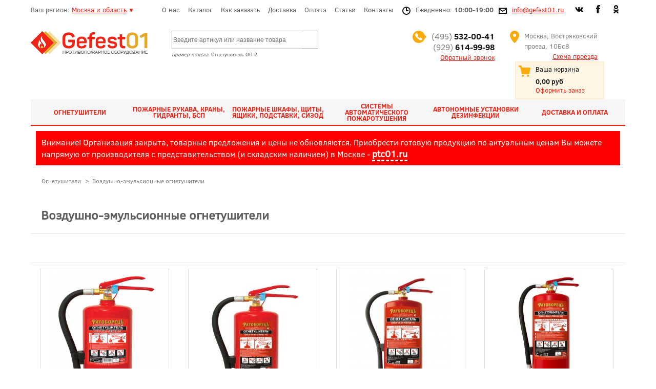

--- FILE ---
content_type: text/html; charset=utf-8
request_url: https://gefest01.ru/extinguisher/air-emulsion-extinguisher.html
body_size: 13665
content:
<!DOCTYPE html>
<html>
<head>
	<meta charset="utf-8">
	<meta name="keywords" content="Магазин Гефест01 предлагает широкий ассортимент надежного и эффективного противопожарного оборудования, включая воздушно-эмульсионные огнетушители высокого качества. Доставка по Москве, Московской области и во все регионы страны.">
	<meta name="title" content="Купить воздушно-эмульсионные огнетушители. Продажа ОВЭ огнетушителей">
	<meta name="description" content="воздушно-эмульсионные огнетушители, противопожарное оборудование, надежность, эффективность, качество, доставка, Москва, Московская область">
	<title>Купить воздушно-эмульсионные огнетушители. Продажа ОВЭ огнетушителей</title>
	<link href="https://gefest01.ru/extinguisher/air-emulsion-extinguisher.html" rel="canonical">
	<link href="/favicon.ico" rel="icon" type="image/vnd.microsoft.icon">
<link href="/media/vendor/chosen/css/chosen.css?1.8.7" rel="stylesheet" nonce="MDI1OWQ2ZjRjMmQyNTM2ZmM3YjFhYjNmY2Y3YzIyYzY2YjQxYzJiMzEzNWVlOGZkNDIyN2ZkMGZlMGM5MjA0MmRhZTAwY2JmYmVkMWU1YWZjNjQxNmY4YjNlNGUyMjgxNTBiYTI1ODg2ZDMxNWY2N2U1YWY5MDVmMDNjMWE1M2E=">
	<link href="/components/com_virtuemart/assets/css/vm-ltr-common.css?vmver=83e06d61" rel="stylesheet" nonce="MDI1OWQ2ZjRjMmQyNTM2ZmM3YjFhYjNmY2Y3YzIyYzY2YjQxYzJiMzEzNWVlOGZkNDIyN2ZkMGZlMGM5MjA0MmRhZTAwY2JmYmVkMWU1YWZjNjQxNmY4YjNlNGUyMjgxNTBiYTI1ODg2ZDMxNWY2N2U1YWY5MDVmMDNjMWE1M2E=">
	<link href="/components/com_virtuemart/assets/css/vm-ltr-site.css?vmver=83e06d61" rel="stylesheet" nonce="MDI1OWQ2ZjRjMmQyNTM2ZmM3YjFhYjNmY2Y3YzIyYzY2YjQxYzJiMzEzNWVlOGZkNDIyN2ZkMGZlMGM5MjA0MmRhZTAwY2JmYmVkMWU1YWZjNjQxNmY4YjNlNGUyMjgxNTBiYTI1ODg2ZDMxNWY2N2U1YWY5MDVmMDNjMWE1M2E=">
	<link href="/components/com_virtuemart/assets/css/jquery.fancybox-1.3.4.css?vmver=83e06d61" rel="stylesheet" nonce="MDI1OWQ2ZjRjMmQyNTM2ZmM3YjFhYjNmY2Y3YzIyYzY2YjQxYzJiMzEzNWVlOGZkNDIyN2ZkMGZlMGM5MjA0MmRhZTAwY2JmYmVkMWU1YWZjNjQxNmY4YjNlNGUyMjgxNTBiYTI1ODg2ZDMxNWY2N2U1YWY5MDVmMDNjMWE1M2E=">
	<link href="/modules/mod_vmajaxlivesearch/assets/css/style.css" rel="stylesheet" nonce="MDI1OWQ2ZjRjMmQyNTM2ZmM3YjFhYjNmY2Y3YzIyYzY2YjQxYzJiMzEzNWVlOGZkNDIyN2ZkMGZlMGM5MjA0MmRhZTAwY2JmYmVkMWU1YWZjNjQxNmY4YjNlNGUyMjgxNTBiYTI1ODg2ZDMxNWY2N2U1YWY5MDVmMDNjMWE1M2E=">
	<link href="/modules/mod_vmajaxlivesearch/assets/css/scrollbar.css" rel="stylesheet" nonce="MDI1OWQ2ZjRjMmQyNTM2ZmM3YjFhYjNmY2Y3YzIyYzY2YjQxYzJiMzEzNWVlOGZkNDIyN2ZkMGZlMGM5MjA0MmRhZTAwY2JmYmVkMWU1YWZjNjQxNmY4YjNlNGUyMjgxNTBiYTI1ODg2ZDMxNWY2N2U1YWY5MDVmMDNjMWE1M2E=">
	<link href="https://fonts.googleapis.com/css?family=PT+Sans:400,700" rel="stylesheet" nonce="MDI1OWQ2ZjRjMmQyNTM2ZmM3YjFhYjNmY2Y3YzIyYzY2YjQxYzJiMzEzNWVlOGZkNDIyN2ZkMGZlMGM5MjA0MmRhZTAwY2JmYmVkMWU1YWZjNjQxNmY4YjNlNGUyMjgxNTBiYTI1ODg2ZDMxNWY2N2U1YWY5MDVmMDNjMWE1M2E=">
	<style nonce="MDI1OWQ2ZjRjMmQyNTM2ZmM3YjFhYjNmY2Y3YzIyYzY2YjQxYzJiMzEzNWVlOGZkNDIyN2ZkMGZlMGM5MjA0MmRhZTAwY2JmYmVkMWU1YWZjNjQxNmY4YjNlNGUyMjgxNTBiYTI1ODg2ZDMxNWY2N2U1YWY5MDVmMDNjMWE1M2E=">
#vmajaxlivesearch-153 .search-input-container
{
	position:relative;
	float:left;
	display: -webkit-flex; /* Safari */
	display: flex;
	flex-wrap: nowrap;
}

#vmajaxlivesearch-153 .search-input-container .search-input
{ 
	float:left;
}

#vmajaxlivesearch-153 .search-input-container .search-input .vmajaxlivesearch-box 
{ 
	width:250px; 
	border-width:1px 0px 1px 1px;
	border-style: solid;
	border-color: #828282; 
	color:#5a5a5a; 
	font-size:12px; 
	float:none;
	height:32px;
	line-height:32px;
}

/* Search image */
#vmajaxlivesearch-153 .search-input-container .search-image
{
	background-color:#ffffff;
	float:left;
	border-width:1px 1px 1px 0px;
	border-style: solid;
	border-color: #5a5a5a; 
}
#vmajaxlivesearch-153 .search-input-container .search-image > i
{
	color:#828282; 
	font-size:20px; 
	float:left;
	width:30px;
	height:30px;
	line-height:30px;
	text-align:center;
}
#vmajaxlivesearch-153 .search-input-container .search-area-close > i
{
	color:#f23f5f; 
	font-size:15px; 
}	
	/* Search input remove icon */
	#vmajaxlivesearch-153 .search-input-container .search-area-close
	{
		right: 35px;
		line-height:32px;
	}
#vmajaxlivesearch-153 .jtajaxloader 
{ 
	background-color:#ffffff; 
	//border:1pxpx solid #5a5a5a; 
	border-width:1px;
	border-style: solid;
	border-color: #5a5a5a; 
}#vmajaxlivesearch-153 .jtvms-results-container .jtvms-results-header { font-family:PT Sans;}
#vmajaxlivesearch-153 .jtvms-results-container .jtvms-results-header 
{ 
	background-color:#e0e0e0; 
	//border:0px 1px 1px 1pxpx solid #5a5a5a; 
	border-width:0px 1px 1px 1px;
	border-style: solid;
	border-color: #5a5a5a; 
	color:#5a5a5a; 
	font-size:16px; 
	height:25px; 
	line-height:25px; 
	font-weight:normal; 
}#vmajaxlivesearch-153 .jtvms-results-container li, #vmajaxlivesearch-153 .jtvms-results-container .no-products, #vmajaxlivesearch-153 .jtvms-results-container .no-categories, #vmajaxlivesearch-153 .jtvms-results-container .no-brands { font-family:PT Sans;}#vmajaxlivesearch-153 .ajax-search-container .search-results { width:450px; }#vmajaxlivesearch-153 .jtvms-presults-container .jtvs-product .jtvs-product-data, #vmajaxlivesearch-153 .jtvms-cresults-container .jtvs-category .jtvs-category-data, #vmajaxlivesearch-153 .jtvms-bresults-container .jtvs-brand .jtvs-brand-data {
		width:373px;
	}
#vmajaxlivesearch-153 .jtvms-results-container li, #vmajaxlivesearch-153 .jtvms-results-container .no-products, #vmajaxlivesearch-153 .jtvms-results-container .no-categories, #vmajaxlivesearch-153 .jtvms-results-container .no-brands
{ 
	background-color:#ffffff; 
	//border-left:1pxpx solid #5a5a5a; 
	//border-right:1pxpx solid #5a5a5a; 
	//border-bottom:1pxpx solid #5a5a5a; 
	border-width:1px;
	border-style: solid;
	border-color: #5a5a5a;
	border-top-width: 0px;
	color:#000000; 
	font-size:12px;
}

#vmajaxlivesearch-153 .jtvms-results-container .jtvms-presults-container .jtvs-product-data span.jtvs-product-name, #vmajaxlivesearch-153 .jtvms-results-container .jtvms-cresults-container  .jtvs-category-data span.jtvs-category-name, #vmajaxlivesearch-153 .jtvms-results-container .jtvms-bresults-container  .jtvs-brand-data span.jtvs-brand-name 
{ 
	color:#000000; 
	font-size:12px;
	font-weight:bold; 
}
#vmajaxlivesearch-153 .jtvms-results-container .jtvms-presults-container .jtvs-product:hover .jtvs-product-data span, #vmajaxlivesearch-153 .jtvms-results-container .jtvms-cresults-container .jtvs-category:hover .jtvs-category-data span, #vmajaxlivesearch-153 .jtvms-results-container .jtvms-bresults-container .jtvs-brand:hover .jtvs-brand-data span, #vmajaxlivesearch-153 .jtvms-results-container .jtvms-presults-container .jtvs-product a:focus .jtvs-product-data span, #vmajaxlivesearch-153 .jtvms-results-container .jtvms-cresults-container .jtvs-category a:focus .jtvs-category-data span, #vmajaxlivesearch-153 .jtvms-results-container .jtvms-bresults-container .jtvs-brand a:focus .jtvs-brand-data span, #vmajaxlivesearch-153 .jtvms-results-container .jtvms-presults-container .jtvs-product a:active .jtvs-product-data span, #vmajaxlivesearch-153 .jtvms-results-container .jtvms-cresults-container .jtvs-category a:active .jtvs-category-data span, #vmajaxlivesearch-153 .jtvms-results-container .jtvms-bresults-container .jtvs-brand a:active .jtvs-brand-data span
{ 
	color:#000000;
	outline:none;
}

#vmajaxlivesearch-153 .jtvms-results-container .jtvms-presults-container .jtvs-product:hover .jtvs-product-data span.jtvs-product-name, #vmajaxlivesearch-153 .jtvms-results-container .jtvms-cresults-container .jtvs-category:hover .jtvs-category-data span.jtvs-category-name, #vmajaxlivesearch-153 .jtvms-results-container .jtvms-bresults-container .jtvs-brand:hover .jtvs-brand-data span.jtvs-brand-name,#vmajaxlivesearch-153 .jtvms-results-container .jtvms-presults-container .jtvs-product a:focus .jtvs-product-data span.jtvs-product-name, #vmajaxlivesearch-153 .jtvms-results-container .jtvms-cresults-container .jtvs-category a:focus .jtvs-category-data span.jtvs-category-name, #vmajaxlivesearch-153 .jtvms-results-container .jtvms-bresults-container .jtvs-brand a:focus .jtvs-brand-data span.jtvs-brand-name,#vmajaxlivesearch-153 .jtvms-results-container .jtvms-presults-container .jtvs-product a:active .jtvs-product-data span.jtvs-product-name, #vmajaxlivesearch-153 .jtvms-results-container .jtvms-cresults-container .jtvs-category a:active .jtvs-category-data span.jtvs-category-name, #vmajaxlivesearch-153 .jtvms-results-container .jtvms-bresults-container .jtvs-brand a:active .jtvs-brand-data span.jtvs-brand-name
{ 
	color:#000000; 
}
#vmajaxlivesearch-153 .jtvms-results-container .jtvms-presults-container .jtvs-product-data span, #vmajaxlivesearch-153 .jtvms-results-container .jtvms-presults-container .no-products, #vmajaxlivesearch-153 .jtvms-results-container .jtvms-cresults-container .jtvs-category-data span, #vmajaxlivesearch-153 .jtvms-results-container .jtvms-cresults-container .no-categories, #vmajaxlivesearch-153 .jtvms-results-container .jtvms-bresults-container  .jtvs-brand-data span, #vmajaxlivesearch-153 .jtvms-results-container .jtvms-bresults-container .no-brands
{ 
	color:#000000; 
	font-size:12px;
	font-weight:normal; 
}
/* Product, category and brand image size*/
#vmajaxlivesearch-153 .jtvms-presults-container .jtvs-product .jtvs-product-img, #vmajaxlivesearch-153 .jtvms-presults-container .jtvs-product .jtvs-product-img img {
	height: 60px; 
	width: 60px; 
}
#vmajaxlivesearch-153 .jtvms-cresults-container .jtvs-category .jtvs-category-img, #vmajaxlivesearch-153 .jtvms-cresults-container .jtvs-category .jtvs-category-img img {
	height: 60px; 
	width: 60px; 
}
#vmajaxlivesearch-153 .jtvms-bresults-container .jtvs-brand .jtvs-brand-img, #vmajaxlivesearch-153 .jtvms-bresults-container .jtvs-brand .jtvs-brand-img img {
	height: 60px; 
	width: 60px; 
}

/* Hover color */
#vmajaxlivesearch-153 .jtvms-presults-container .jtvs-product > a:hover, #vmajaxlivesearch-153 .jtvms-presults-container .jtvs-product > a:focus,#vmajaxlivesearch-153 .jtvms-presults-container .jtvs-product > a:active, #vmajaxlivesearch-153 .jtvms-cresults-container .jtvs-category > a:hover, #vmajaxlivesearch-153 .jtvms-cresults-container .jtvs-category > a:focus, #vmajaxlivesearch-153 .jtvms-cresults-container .jtvs-category > a:active, #vmajaxlivesearch-153 .jtvms-bresults-container .jtvs-brand > a:hover, #vmajaxlivesearch-153 .jtvms-bresults-container .jtvs-brand > a:focus, #vmajaxlivesearch-153 .jtvms-bresults-container .jtvs-brand > a:active {
	background-color:#e0e0e0; 
	color:#000000; 
}
.jtvms-presults .mCSB_scrollTools.mCSB_scrollTools_vertical {
	width: 10px;
}
.jtvms-cresults .mCSB_scrollTools.mCSB_scrollTools_vertical {
	width: 10px;
}
.jtvms-bresults .mCSB_scrollTools.mCSB_scrollTools_vertical {
	width: 10px;
}
.jtvms-presults .mCSB_scrollTools.mCSB_scrollTools_vertical .mCSB_dragger, .jtvms-presults .mCSB_scrollTools.mCSB_scrollTools_vertical .mCSB_dragger .mCSB_dragger_bar {
	background-color: #f02416;
	height: 40px;
	width: 10px;
}
.jtvms-cresults .mCSB_scrollTools.mCSB_scrollTools_vertical .mCSB_dragger, .jtvms-cresults .mCSB_scrollTools.mCSB_scrollTools_vertical .mCSB_dragger .mCSB_dragger_bar {
	background-color: #f02416;
	height: 40px;
	width: 10px;
}
.jtvms-bresults .mCSB_scrollTools.mCSB_scrollTools_vertical .mCSB_dragger, .jtvms-bresults .mCSB_scrollTools.mCSB_scrollTools_vertical .mCSB_dragger .mCSB_dragger_bar {
	background-color: #f02416;
	height: 40px;
	width: 10px;
}

/*Responsive */
@media only screen and (max-width : 768px) {
	
	#vmajaxlivesearch-153 .search-input-container
	{
		width:100%;
	}
	#vmajaxlivesearch-153 .search-input-container .search-input
	{ 
		width:100%;
	}
	#vmajaxlivesearch-153 .search-input-container .search-input .vmajaxlivesearch-box 
	{ 
		width:100%;
	}
	#vmajaxlivesearch-153 .ajax-search-container .search-results 
	{ 
		width:100%; 
	}
	#vmajaxlivesearch-153 .jtvms-presults-container .jtvs-product .jtvs-product-data, #vmajaxlivesearch-153 .jtvms-cresults-container .jtvs-category .jtvs-category-data, #vmajaxlivesearch-153 .jtvms-bresults-container .jtvs-brand .jtvs-brand-data {
		width:auto;
	}

}

</style>
<script type="application/json" class="joomla-script-options new" nonce="MDI1OWQ2ZjRjMmQyNTM2ZmM3YjFhYjNmY2Y3YzIyYzY2YjQxYzJiMzEzNWVlOGZkNDIyN2ZkMGZlMGM5MjA0MmRhZTAwY2JmYmVkMWU1YWZjNjQxNmY4YjNlNGUyMjgxNTBiYTI1ODg2ZDMxNWY2N2U1YWY5MDVmMDNjMWE1M2E=">{"system.paths":{"root":"","rootFull":"https:\/\/gefest01.ru\/","base":"","baseFull":"https:\/\/gefest01.ru\/"},"csrf.token":"a414794ebed8e93c0978c261e90f5c2a"}</script>
	<script src="/media/system/js/core.min.js?a3d8f8" nonce="MDI1OWQ2ZjRjMmQyNTM2ZmM3YjFhYjNmY2Y3YzIyYzY2YjQxYzJiMzEzNWVlOGZkNDIyN2ZkMGZlMGM5MjA0MmRhZTAwY2JmYmVkMWU1YWZjNjQxNmY4YjNlNGUyMjgxNTBiYTI1ODg2ZDMxNWY2N2U1YWY5MDVmMDNjMWE1M2E="></script>
	<script src="/media/vendor/jquery/js/jquery.min.js?3.7.1" nonce="MDI1OWQ2ZjRjMmQyNTM2ZmM3YjFhYjNmY2Y3YzIyYzY2YjQxYzJiMzEzNWVlOGZkNDIyN2ZkMGZlMGM5MjA0MmRhZTAwY2JmYmVkMWU1YWZjNjQxNmY4YjNlNGUyMjgxNTBiYTI1ODg2ZDMxNWY2N2U1YWY5MDVmMDNjMWE1M2E="></script>
	<script src="/media/legacy/js/jquery-noconflict.min.js?504da4" nonce="MDI1OWQ2ZjRjMmQyNTM2ZmM3YjFhYjNmY2Y3YzIyYzY2YjQxYzJiMzEzNWVlOGZkNDIyN2ZkMGZlMGM5MjA0MmRhZTAwY2JmYmVkMWU1YWZjNjQxNmY4YjNlNGUyMjgxNTBiYTI1ODg2ZDMxNWY2N2U1YWY5MDVmMDNjMWE1M2E="></script>
	<script src="/media/vendor/chosen/js/chosen.jquery.min.js?1.8.7" nonce="MDI1OWQ2ZjRjMmQyNTM2ZmM3YjFhYjNmY2Y3YzIyYzY2YjQxYzJiMzEzNWVlOGZkNDIyN2ZkMGZlMGM5MjA0MmRhZTAwY2JmYmVkMWU1YWZjNjQxNmY4YjNlNGUyMjgxNTBiYTI1ODg2ZDMxNWY2N2U1YWY5MDVmMDNjMWE1M2E="></script>
	<script src="/media/legacy/js/joomla-chosen.min.js?99e9cb" nonce="MDI1OWQ2ZjRjMmQyNTM2ZmM3YjFhYjNmY2Y3YzIyYzY2YjQxYzJiMzEzNWVlOGZkNDIyN2ZkMGZlMGM5MjA0MmRhZTAwY2JmYmVkMWU1YWZjNjQxNmY4YjNlNGUyMjgxNTBiYTI1ODg2ZDMxNWY2N2U1YWY5MDVmMDNjMWE1M2E="></script>
	<script src="/media/vendor/bootstrap/js/popover.min.js?5.3.8" type="module" nonce="MDI1OWQ2ZjRjMmQyNTM2ZmM3YjFhYjNmY2Y3YzIyYzY2YjQxYzJiMzEzNWVlOGZkNDIyN2ZkMGZlMGM5MjA0MmRhZTAwY2JmYmVkMWU1YWZjNjQxNmY4YjNlNGUyMjgxNTBiYTI1ODg2ZDMxNWY2N2U1YWY5MDVmMDNjMWE1M2E="></script>
	<script src="/media/mod_menu/js/menu.min.js?99e9cb" type="module" nonce="MDI1OWQ2ZjRjMmQyNTM2ZmM3YjFhYjNmY2Y3YzIyYzY2YjQxYzJiMzEzNWVlOGZkNDIyN2ZkMGZlMGM5MjA0MmRhZTAwY2JmYmVkMWU1YWZjNjQxNmY4YjNlNGUyMjgxNTBiYTI1ODg2ZDMxNWY2N2U1YWY5MDVmMDNjMWE1M2E="></script>
	<script src="/components/com_virtuemart/assets/js/jquery-ui.min.js?vmver=1.13.2" nonce="MDI1OWQ2ZjRjMmQyNTM2ZmM3YjFhYjNmY2Y3YzIyYzY2YjQxYzJiMzEzNWVlOGZkNDIyN2ZkMGZlMGM5MjA0MmRhZTAwY2JmYmVkMWU1YWZjNjQxNmY4YjNlNGUyMjgxNTBiYTI1ODg2ZDMxNWY2N2U1YWY5MDVmMDNjMWE1M2E="></script>
	<script src="/components/com_virtuemart/assets/js/jquery.ui.autocomplete.html.js" nonce="MDI1OWQ2ZjRjMmQyNTM2ZmM3YjFhYjNmY2Y3YzIyYzY2YjQxYzJiMzEzNWVlOGZkNDIyN2ZkMGZlMGM5MjA0MmRhZTAwY2JmYmVkMWU1YWZjNjQxNmY4YjNlNGUyMjgxNTBiYTI1ODg2ZDMxNWY2N2U1YWY5MDVmMDNjMWE1M2E="></script>
	<script src="/components/com_virtuemart/assets/js/jquery.noconflict.js" async nonce="MDI1OWQ2ZjRjMmQyNTM2ZmM3YjFhYjNmY2Y3YzIyYzY2YjQxYzJiMzEzNWVlOGZkNDIyN2ZkMGZlMGM5MjA0MmRhZTAwY2JmYmVkMWU1YWZjNjQxNmY4YjNlNGUyMjgxNTBiYTI1ODg2ZDMxNWY2N2U1YWY5MDVmMDNjMWE1M2E="></script>
	<script src="/components/com_virtuemart/assets/js/vmprices.js?vmver=83e06d61" nonce="MDI1OWQ2ZjRjMmQyNTM2ZmM3YjFhYjNmY2Y3YzIyYzY2YjQxYzJiMzEzNWVlOGZkNDIyN2ZkMGZlMGM5MjA0MmRhZTAwY2JmYmVkMWU1YWZjNjQxNmY4YjNlNGUyMjgxNTBiYTI1ODg2ZDMxNWY2N2U1YWY5MDVmMDNjMWE1M2E="></script>
	<script src="/components/com_virtuemart/assets/js/fancybox/jquery.fancybox-1.3.4.2.pack.js?vmver=1.3.4.2" nonce="MDI1OWQ2ZjRjMmQyNTM2ZmM3YjFhYjNmY2Y3YzIyYzY2YjQxYzJiMzEzNWVlOGZkNDIyN2ZkMGZlMGM5MjA0MmRhZTAwY2JmYmVkMWU1YWZjNjQxNmY4YjNlNGUyMjgxNTBiYTI1ODg2ZDMxNWY2N2U1YWY5MDVmMDNjMWE1M2E="></script>
	<script src="/components/com_virtuemart/assets/js/dynupdate.js?vmver=83e06d61" nonce="MDI1OWQ2ZjRjMmQyNTM2ZmM3YjFhYjNmY2Y3YzIyYzY2YjQxYzJiMzEzNWVlOGZkNDIyN2ZkMGZlMGM5MjA0MmRhZTAwY2JmYmVkMWU1YWZjNjQxNmY4YjNlNGUyMjgxNTBiYTI1ODg2ZDMxNWY2N2U1YWY5MDVmMDNjMWE1M2E="></script>
	<script src="/components/com_virtuemart/assets/js/fancybox/jquery.fancybox-1.3.4.pack.js?vmver=83e06d61" nonce="MDI1OWQ2ZjRjMmQyNTM2ZmM3YjFhYjNmY2Y3YzIyYzY2YjQxYzJiMzEzNWVlOGZkNDIyN2ZkMGZlMGM5MjA0MmRhZTAwY2JmYmVkMWU1YWZjNjQxNmY4YjNlNGUyMjgxNTBiYTI1ODg2ZDMxNWY2N2U1YWY5MDVmMDNjMWE1M2E="></script>
	<script src="/modules/mod_virtuemart_cart/assets/js/update_cart.js?vmver=83e06d61" nonce="MDI1OWQ2ZjRjMmQyNTM2ZmM3YjFhYjNmY2Y3YzIyYzY2YjQxYzJiMzEzNWVlOGZkNDIyN2ZkMGZlMGM5MjA0MmRhZTAwY2JmYmVkMWU1YWZjNjQxNmY4YjNlNGUyMjgxNTBiYTI1ODg2ZDMxNWY2N2U1YWY5MDVmMDNjMWE1M2E="></script>
	<script src="/modules/mod_vmajaxlivesearch/assets/js/scrollbar.js" nonce="MDI1OWQ2ZjRjMmQyNTM2ZmM3YjFhYjNmY2Y3YzIyYzY2YjQxYzJiMzEzNWVlOGZkNDIyN2ZkMGZlMGM5MjA0MmRhZTAwY2JmYmVkMWU1YWZjNjQxNmY4YjNlNGUyMjgxNTBiYTI1ODg2ZDMxNWY2N2U1YWY5MDVmMDNjMWE1M2E="></script>
	<script nonce="MDI1OWQ2ZjRjMmQyNTM2ZmM3YjFhYjNmY2Y3YzIyYzY2YjQxYzJiMzEzNWVlOGZkNDIyN2ZkMGZlMGM5MjA0MmRhZTAwY2JmYmVkMWU1YWZjNjQxNmY4YjNlNGUyMjgxNTBiYTI1ODg2ZDMxNWY2N2U1YWY5MDVmMDNjMWE1M2E=">
		jQuery(document).ready(function (){
			jQuery('.advancedSelect').jchosen({"disable_search_threshold":10,"search_contains":true,"allow_single_deselect":true,"placeholder_text_multiple":"\u0412\u044b\u0431\u0435\u0440\u0438\u0442\u0435 \u043e\u0434\u043d\u043e \u0438\u043b\u0438 \u043d\u0435\u0441\u043a\u043e\u043b\u044c\u043a\u043e \u0437\u043d\u0430\u0447\u0435\u043d\u0438\u0439","placeholder_text_single":"\u0412\u044b\u0431\u0435\u0440\u0438\u0442\u0435 \u0437\u043d\u0430\u0447\u0435\u043d\u0438\u0435","no_results_text":"\u041d\u0438\u0447\u0435\u0433\u043e \u043d\u0435 \u043d\u0430\u0439\u0434\u0435\u043d\u043e."});
		});
	</script>
	<script nonce="MDI1OWQ2ZjRjMmQyNTM2ZmM3YjFhYjNmY2Y3YzIyYzY2YjQxYzJiMzEzNWVlOGZkNDIyN2ZkMGZlMGM5MjA0MmRhZTAwY2JmYmVkMWU1YWZjNjQxNmY4YjNlNGUyMjgxNTBiYTI1ODg2ZDMxNWY2N2U1YWY5MDVmMDNjMWE1M2E=">//<![CDATA[ 
if (typeof Virtuemart === "undefined"){
	var Virtuemart = {};}
var vmSiteurl = 'https://gefest01.ru/' ;
Virtuemart.vmSiteurl = vmSiteurl;
var vmLang = '&lang=ru';
Virtuemart.vmLang = vmLang; 
var vmLangTag = 'ru';
Virtuemart.vmLangTag = vmLangTag;
var Itemid = '&Itemid=959';
Virtuemart.addtocart_popup = "1" ; 
var vmCartError = Virtuemart.vmCartError = "Ошибка обновления корзины";
var usefancy = true; //]]>
</script>
	<script nonce="MDI1OWQ2ZjRjMmQyNTM2ZmM3YjFhYjNmY2Y3YzIyYzY2YjQxYzJiMzEzNWVlOGZkNDIyN2ZkMGZlMGM5MjA0MmRhZTAwY2JmYmVkMWU1YWZjNjQxNmY4YjNlNGUyMjgxNTBiYTI1ODg2ZDMxNWY2N2U1YWY5MDVmMDNjMWE1M2E=">
jQuery(document).ready(function(){
	jQuery("#jtvms-text-153").keyup(function(e){
		if (e.keyCode == 27) {
			jQuery(this).val("");
			jQuery(this).parent().parent().children(".search-area-close").css("visibility","hidden");
			jQuery("#search-results-153").html("");	
			jQuery("#search-results-153").hide();
		} else {
			
			var jtvmsiLength = parseInt(jQuery(this).val().length);
			var products_limit = 5;
			var categories_limit = 3;
			var brands_limit = 1;
			
			var show_loader_animation = 1;
	
			if(jtvmsiLength > 0 && jtvmsiLength >= 4)
			{
				jQuery("#vmajaxlivesearch-153 .search-area-close").css("visibility","visible");
				jQuery.ajax({
					type: "POST",
					dataType: "json",
					url: "?option=com_ajax&module=vmajaxlivesearch",
					data: {jtvmsAjax:true, jtvmsData:jQuery("#vmajaxlivesearch-153 > form").serialize()},
					cache: false,
					beforeSend: function(){
						if(show_loader_animation)
						{
							jQuery("#search-results-153").show();
							var ajaxloader = "<div class=\"jtajaxloader\"><img src=\"/modules/mod_vmajaxlivesearch/assets/images/loader/broken_circle.gif\"></div>";
							jQuery("#search-results-153").html(ajaxloader);
						}
					},
					success: function(data){
						jQuery("#search-results-153").show();
						jQuery("#search-results-153").html(data.html);
						if( data.products > products_limit ) 
						{
							/* Products scroll part */
							var jtvs_p_height = 0;
							var p_loop = 0;
							jQuery("li.jtvs-product").each(function() { if(p_loop < products_limit) { jtvs_p_height += jQuery(this).outerHeight(); } p_loop = p_loop + 1; });
							if( jtvs_p_height <= 0 ) { var jtvs_product_height =  64 * products_limit; } else { var jtvs_product_height =  jtvs_p_height; }jQuery("#search-results-153 .jtvs-products-list ").mCustomScrollbar({setHeight: jtvs_product_height, scrollbarPosition:"inside", autoDraggerLength:false});
							
							/* Categories scroll part */
							var jtvs_c_height = 0;
							var c_loop = 0;
							jQuery("li.jtvs-category").each(function() { if(c_loop < categories_limit) { jtvs_c_height += jQuery(this).outerHeight(); } c_loop = c_loop + 1; });
							if( jtvs_c_height <= 0 ) { var jtvs_category_height =  64 * categories_limit; } else { var jtvs_category_height =  jtvs_c_height; }
							
							/* Brands scroll part */
							var jtvs_b_height = 0;
							var b_loop = 0;
							jQuery("li.jtvs-brand").each(function() { if(b_loop < brands_limit) { jtvs_b_height += jQuery(this).outerHeight(); } b_loop = b_loop + 1; });
							if( jtvs_b_height <= 0 ) { var jtvs_brand_height =  64 * brands_limit; } else { var jtvs_brand_height =  jtvs_b_height; }
							
						}
					}
				});
			} else {
				jQuery("#search-results-153").html("");	
				jQuery("#search-results-153").hide();
				jQuery("#vmajaxlivesearch-153 .search-area-close").css("visibility","hidden");
			}
		}
	});
});

jQuery(document).on("click", "#vmajaxlivesearch-153 .search-area-close", function() { 
	jQuery(this).parent().find("input").val("");
	jQuery(this).css("visibility","hidden");
	jQuery("#search-results-153").html("");	
	jQuery("#search-results-153").hide();
});

jQuery(document).mouseup(function(e) 
{
    var container = jQuery(".search-results, .search-input-container");
    if (!container.is(e.target) && container.has(e.target).length === 0) 
    {
		jQuery(".search-area-close").css("visibility","hidden");
		jQuery(".search-input > input").val("");
        jQuery(".search-results").hide();
    }
});
</script>
	
	<meta property="og:locale" content="ru_RU" class="4SEO_ogp_tag">
	<meta property="og:url" content="https://gefest01.ru/extinguisher/air-emulsion-extinguisher.html" class="4SEO_ogp_tag">
	<meta property="og:site_name" content="ООО «Гефест»" class="4SEO_ogp_tag">
	<meta property="og:type" content="article" class="4SEO_ogp_tag">
	<meta property="og:title" content="Купить воздушно-эмульсионные огнетушители. Продажа ОВЭ огнетушителей" class="4SEO_ogp_tag">
	<meta property="og:description" content="воздушно-эмульсионные огнетушители, противопожарное оборудование, надежность, эффективность, качество, доставка, Москва, Московская область" class="4SEO_ogp_tag">
	<meta property="fb:app_id" content="966242223397117" class="4SEO_ogp_tag">
	<meta property="og:image" content="https://gefest01.ru/images/stories/virtuemart/product/resized/ove-1_300x300.png" class="4SEO_ogp_tag">
	<meta property="og:image:width" content="216" class="4SEO_ogp_tag">
	<meta property="og:image:height" content="300" class="4SEO_ogp_tag">
	<meta property="og:image:alt" content="Воздушно-эмульсионный огнетушитель ОВЭ-1(з)-ABCE-01" class="4SEO_ogp_tag">
	<meta property="og:image:secure_url" content="https://gefest01.ru/images/stories/virtuemart/product/resized/ove-1_300x300.png" class="4SEO_ogp_tag">
	<meta name="twitter:card" content="summary" class="4SEO_tcards_tag">
	<meta name="twitter:url" content="https://gefest01.ru/extinguisher/air-emulsion-extinguisher.html" class="4SEO_tcards_tag">
	<meta name="twitter:title" content="Купить воздушно-эмульсионные огнетушители. Продажа ОВЭ огнетушителей" class="4SEO_tcards_tag">
	<meta name="twitter:description" content="воздушно-эмульсионные огнетушители, противопожарное оборудование, надежность, эффективность, качество, доставка, Москва, Московская область" class="4SEO_tcards_tag">
	<meta name="twitter:image" content="https://gefest01.ru/images/stories/virtuemart/product/resized/ove-1_300x300.png" class="4SEO_tcards_tag">

	<link rel="stylesheet" href="/css2/css.css" >
	<link rel="stylesheet" href="/css2/css1.css" >
	<link rel="stylesheet" href="/css2/fonts.css" >
	<link rel="stylesheet" href="/css2/menu.css" >
	<link rel="stylesheet" href="/css2/product-tabs.css" >
	<link href="/favicon.ico" rel="shortcut icon" />
	
	<!-- Yandex.RTB -->
    <script>window.yaContextCb=window.yaContextCb||[]</script>
    <script src="https://yandex.ru/ads/system/context.js" async></script>
	<meta name="robots" content="max-snippet:-1, max-image-preview:large, max-video-preview:-1" class="4SEO_robots_tag">
	<script type="application/ld+json" class="4SEO_structured_data_breadcrumb">{
    "@context": "http://schema.org",
    "@type": "BreadcrumbList",
    "itemListElement": [
        {
            "@type": "listItem",
            "position": 1,
            "name": "Главная",
            "item": "https://gefest01.ru/home.html"
        },
        {
            "@type": "listItem",
            "position": 2,
            "name": "Огнетушители",
            "item": "https://gefest01.ru/extinguisher.html"
        },
        {
            "@type": "listItem",
            "position": 3,
            "name": "Воздушно-эмульсионные огнетушители",
            "item": "https://gefest01.ru/extinguisher/air-emulsion-extinguisher.html"
        }
    ]
}</script></head>
<body class="page">
	<div id="page">
		<div id="topik">
			<div id="region">Ваш регион: <a href="/3-contacts.html">Москва и область</a> <span>&#9660;</span></div>
			<div id="topmenu"><ul class="mod-menu mod-list nav ">
<li class="nav-item item-258"><a href="/2-about-us.html" >О нас</a></li><li class="nav-item item-266"><a href="/catalog.html?managing=1" >Каталог</a></li><li class="nav-item item-260"><a href="/4-kak-zakazat.html" >Как заказать</a></li><li class="nav-item item-261"><a href="/5-dostavka.html" >Доставка</a></li><li class="nav-item item-380"><a href="/36-oplata.html" >Оплата</a></li><li class="nav-item item-263"><a href="/wiki/index.html" >Статьи</a></li><li class="nav-item item-259"><a href="/3-contacts.html" >Контакты</a></li></ul>
</div>
			<div id="vremya"><img src="/css2/images/clock.png" alt="Часы работы" title="Часы работы" />Ежедневно: <font>10:00-19:00</font></div>
			<div id="svyazi"><img src="/css2/images/yashik.png" alt="Отправить почтового голубя" title="Отправить почтового голубя" /><a href="mailto:info@gefest01.ru">info@gefest01.ru</a></div>
			<div id="soc"><img src="/css2/images/vk.png" alt="VK" title="VK" /><img src="/css2/images/facebook.png" alt="facebook" title="facebook" /><img src="/css2/images/ok.png" alt="OK" title="OK" /></div>
		</div>
		<div id="clr"></div>
		<div id="shapka">
			<div id="logozone"><a href="/"><img src="/css2/images/logo.png" alt="Логотип Гефест01" /></a></div>
			<div id="searchzone"><!--BEGIN Search Box -->

<div class=" vmajaxlivesearch" id="vmajaxlivesearch-153">
  <form action="/results1-52/results1-52.html" method="get">
    <div class="ajax-search-container clearfix">
      <div class="search-input-container clearfix">
      
		        
        <div class="search-input">
            <input type="text" id="jtvms-text-153" placeholder="Введите артикул или название товара" name="keyword" autocomplete="off" class="vmajaxlivesearch-box" value="" />
        </div>
        
                <div class="search-area-close" style="visibility:hidden"><i class="flaticon-remove-1"></i></div>
                
		        <div class="search-image"><i class="flaticon-search-1"></i></div>
                
      </div>
      <div class="clearfix"></div>
      <div id="search-results-153" class="search-results"> </div>
    </div>
    <input type="hidden" name="limitstart" value="0" />
    <input type="hidden" name="option" value="com_virtuemart" />
    <input type="hidden" name="view" value="category" />
    <input type="hidden" name="virtuemart_category_id" value="0"/>
    <input type="hidden" name="module_id" value="153" />
  </form>
</div>

<!-- End Search Box --> 
<div class="moduletable ">
        <div>
	<em>Пример поиска</em>: Огнетушитель ОП-2</div></div>
<!--<br/><a href="/seach-param.html">Расширенный поиск по параметрам</a>--></div>
			<div id="tel"><img src="/css2/images/tel.png" alt="Телефоны" title="Телефоны" /><a id="zvonok" href="tel:+74955320041">(495) <font>532-00-41</font></a><br/><a id="zvonok" href="tel:+79296149998">(929) <font>614-99-98</font></a><br/><a href="/3-contacts.html">Обратный звонок</a></div>
			<div id="adress"><img src="/css2/images/adr.png" alt="Адрес" title="Адрес" />Москва, Востряковский <br/>проезд, 10Бс8<br/><a href="/3-contacts.html">Схема проезда</a></div>
			<div id="cart"><img src="/css2/images/cart.png" alt="Корзина" title="Корзина" /><ul id="_caretka" class="mod-menu mod-list nav ">
<li class="nav-item item-265 active parent"><a href="/zakaz.html" >Ваша корзина</a></li></ul>
<div id="summ">
<!-- Virtuemart 2 Ajax Card -->
<div class="vmCartModule " id="vmCartModule">

<div class="total">
		0,00 руб</div>

<noscript>
Пожалуйста, подождите</noscript>
</div></div><a href="/zakaz.html" id="zakazka">Оформить заказ</a></div>
		</div>
		<div id="clr"></div>
		<!--mainmenu-->
		<div id="mainmenu">
			<ul id="glavmenu">
				<li class="colosa2"><div id="purt"><a href="/extinguisher.html">Огнетушители</a></div>
<ul id="sub-glavmenu" >

<li class="berega">
<img  class="vm-categories-wall-img"  width="300"  height="300"  loading="lazy"  src="/images/stories/virtuemart/category/resized/mechanicalfoamfireextinguisher_300x300.png"  alt="Воздушно-пенные огнетушители"  /><!--noindex-->		<a href="/catalog/extinguisher/mechanical-foam-fire-extinguisher.html" >Воздушно-пенные огнетушители</a><!--/noindex-->
<div id="clr"></div>


</li>

<li class="berega activepunkt">
<img  class="vm-categories-wall-img"  width="300"  height="300"  loading="lazy"  src="/images/stories/virtuemart/category/resized/airemulsionextinguisher_300x300.png"  alt="Воздушно-эмульсионные огнетушители"  /><!--noindex-->		<a href="/catalog/extinguisher/air-emulsion-extinguisher.html" >Воздушно-эмульсионные огнетушители</a><!--/noindex-->
<div id="clr"></div>


</li>
<div id="clr"></div>
<li class="berega">
<img  class="vm-categories-wall-img"  width="300"  height="300"  loading="lazy"  src="/images/stories/virtuemart/category/resized/supports_300x300.png"  alt="Кронштейны и подставки для огнетушителей"  /><!--noindex-->		<a href="/catalog/extinguisher/supports.html" >Кронштейны и подставки для огнетушителей</a><!--/noindex-->
<div id="clr"></div>


</li>

<li class="berega">
<img  class="vm-categories-wall-img"  width="300"  height="300"  loading="lazy"  src="/images/stories/virtuemart/category/resized/carbon-dioxide-extinguisher_300x300.png"  alt="Углекислотные огнетушители"  /><!--noindex-->		<a href="/catalog/extinguisher/carbon-dioxide-extinguisher.html" >Углекислотные огнетушители</a><!--/noindex-->
<div id="clr"></div>


</li>
<div id="clr"></div>
<li class="berega">
<img  class="vm-categories-wall-img"  width="300"  height="300"  loading="lazy"  src="/images/stories/virtuemart/category/resized/halonextinguisher_300x300.png"  alt="Хладоновый огнетушитель"  /><!--noindex-->		<a href="/catalog/extinguisher/halon-extinguisher.html" >Хладоновые огнетушители</a><!--/noindex-->
<div id="clr"></div>


</li>

<li class="berega">
<img  class="vm-categories-wall-img"  width="300"  height="300"  loading="lazy"  src="/images/stories/virtuemart/category/resized/powder-type-extinguisher_300x300.jpg"  alt="Порошковые огнетушители"  /><!--noindex-->		<a href="/extinguisher/powder-type-extinguisher.html" >Порошковые огнетушители</a><!--/noindex-->
<div id="clr"></div>


</li>
<div id="clr"></div>
<li class="berega">
<img  class="vm-categories-wall-img"  width="300"  height="300"  loading="lazy"  src="/images/stories/virtuemart/category/resized/sparepartsextinguisher_300x300.png"  alt="Зпасные части к огнетушителям"  /><!--noindex-->		<a href="/catalog/extinguisher/spare-parts-extinguisher.html" >Запасные части к огнетушителям</a><!--/noindex-->
<div id="clr"></div>


</li>
</ul></li><li class="colosa2"><div id="purt"><a href="/firehose-fire-valve-hydrant.html">Пожарные рукава, краны, гидранты, БСП</a></div>
<ul id="sub-glavmenu" >

<li class="berega">
<img  class="vm-categories-wall-img"  width="300"  height="225"  loading="lazy"  src="/images/stories/virtuemart/category/resized/drum-fire-extinguishing-systems_300x300.jpg"  alt="Барабанные системы пожаротушения"  /><!--noindex-->		<a href="/firehose-fire-valve-hydrant/drum-fire-extinguishing-systems.html" >Барабанные системы пожаротушения</a><!--/noindex-->
<div id="clr"></div>


</li>

<li class="berega">
<img  class="vm-categories-wall-img"  width="300"  height="300"  loading="lazy"  src="/images/stories/virtuemart/category/resized/components-of-fire-hydrants_300x300.jpg"  alt="Комплектующие пожарных кранов"  /><!--noindex-->		<a href="/catalog/firehose-fire-valve-hydrant/components-of-fire-hydrants.html" >Комплектующие пожарных кранов</a><!--/noindex-->
<div id="clr"></div>


</li>
<div id="clr"></div>
<li class="berega">
<img  class="vm-categories-wall-img"  width="300"  height="300"  loading="lazy"  src="/images/stories/virtuemart/category/resized/hydrant_300x300.png"  alt="Пожарные гидранты"  /><!--noindex-->		<a href="/catalog/firehose-fire-valve-hydrant/hydrant.html" >Пожарные гидранты</a><!--/noindex-->
<div id="clr"></div>


</li>

<li class="berega">
<img  class="vm-categories-wall-img"  width="300"  height="300"  loading="lazy"  src="/images/stories/virtuemart/category/resized/firehydrant_300x300.png"  alt="Пожарные краны"  /><!--noindex-->		<a href="/catalog/firehose-fire-valve-hydrant/fire-hydrant.html" >Пожарные краны</a><!--/noindex-->
<div id="clr"></div>


</li>
<div id="clr"></div>
<li class="berega">
<img  class="vm-categories-wall-img"  width="300"  height="300"  loading="lazy"  src="/images/stories/virtuemart/category/resized/firehose_300x300.png"  alt="Пожарные рукава"  /><!--noindex-->		<a href="/catalog/firehose-fire-valve-hydrant/fire-hose.html" >Пожарные рукава, стволы, клапана, головки</a><!--/noindex-->
<div id="clr"></div>


</li>
</ul></li><li class="colosa2"><div id="purt"><a href="/fire-cabinet-fire-point.html">Пожарные шкафы, щиты, ящики, подставки, СИЗОД</a></div>
<ul id="sub-glavmenu" >

<li class="berega">
<img  class="vm-categories-wall-img"  width="300"  height="300"  loading="lazy"  src="/images/stories/virtuemart/category/resized/firecabinet_300x300.png"  alt="Пожарные шкафы"  /><!--noindex-->		<a href="/catalog/fire-cabinet-fire-point/fire-cabinet.html" >Пожарные шкафы</a><!--/noindex-->
<div id="clr"></div>


</li>

<li class="berega">
<img  class="vm-categories-wall-img"  width="300"  height="300"  loading="lazy"  src="/images/stories/virtuemart/category/resized/firepoint_300x300.png"  alt="Пожарные щиты"  /><!--noindex-->		<a href="/catalog/fire-cabinet-fire-point/fire-point.html" >Пожарные щиты</a><!--/noindex-->
<div id="clr"></div>


</li>
<div id="clr"></div>
<li class="berega">
<img  class="vm-categories-wall-img"  width="300"  height="300"  loading="lazy"  src="/images/stories/virtuemart/category/resized/firebox_300x300.png"  alt="Пожарные ящики"  /><!--noindex-->		<a href="/catalog/fire-cabinet-fire-point/fire-box.html" >Пожарные ящики</a><!--/noindex-->
<div id="clr"></div>


</li>

<li class="berega">
<img  class="vm-categories-wall-img"  width="300"  height="300"  loading="lazy"  src="/images/stories/virtuemart/category/resized/storagecabinet_300x300.png"  alt="Шкаф для хранения средств индивидуальной защиты"  /><!--noindex-->		<a href="/catalog/fire-cabinet-fire-point/fire-storage-cabinet.html" >СИЗОД. Шкафы для хранения. Футляры</a><!--/noindex-->
<div id="clr"></div>


</li>
<div id="clr"></div></ul></li><li class="colosa2"><div id="purt"><a href="/automatic-fire-fighting-system.html">Системы автоматического пожаротушения</a></div>
<ul id="sub-glavmenu" >

<li class="berega">
<img  class="vm-categories-wall-img"  width="300"  height="300"  loading="lazy"  src="/images/stories/virtuemart/category/resized/sparepartsmodules_300x300.png"  alt="Запасные части и комплектующие для модулей автоматического пожаротушения"  /><!--noindex-->		<a href="/catalog/automatic-fire-fighting-system/spare-parts-modules.html" >Запасные части и комплектующие для модулей автоматического пожаротушения</a><!--/noindex-->
<div id="clr"></div>


</li>

<li class="berega">
<img  class="vm-categories-wall-img"  width="300"  height="300"  loading="lazy"  src="/images/stories/virtuemart/category/resized/Gasfirefightingmodule_300x300.png"  alt="Модули газового пожаротушения"  /><!--noindex-->		<a href="/catalog/automatic-fire-fighting-system/gas-fire-fighting-module.html" >Модули газового пожаротушения</a><!--/noindex-->
<div id="clr"></div>


</li>
<div id="clr"></div>
<li class="berega">
<img  class="vm-categories-wall-img"  width="300"  height="300"  loading="lazy"  src="/images/stories/virtuemart/category/resized/drychemicalfireunit_300x300.png"  alt="Модули порошкового пожаротушения"  /><!--noindex-->		<a href="/catalog/automatic-fire-fighting-system/dry-chemical-fire-unit.html" >Модули порошкового пожаротушения</a><!--/noindex-->
<div id="clr"></div>


</li>

<li class="berega">
<img  class="vm-categories-wall-img"  width="300"  height="300"  loading="lazy"  src="/images/stories/virtuemart/category/resized/stationaryextinguishingmodule_300x300.png"  alt="Стационарные модули порошкового пожаротушения"  /><!--noindex-->		<a href="/catalog/automatic-fire-fighting-system/stationary-extinguishing-module.html" >Модули порошкового пожаротушения стационарные</a><!--/noindex-->
<div id="clr"></div>


</li>
<div id="clr"></div></ul></li><li class="colosa2"><div id="purt"><a href="/automatic-disinfection-units.html">Автономные установки дезинфекции</a></div></li><li class="colosa2"><div id="purt"><a href="/5-dostavka.html">Доставка и оплата</a></div></li>
			</ul>
		</div>
		<!--mainmenu-->
		<div id="clr"></div>
		<!--body-->
														<!-- noindex --><div class="pozhtechnika">Внимание! Организация закрыта, товарные предложения и цены не обновляются. Приобрести готовую продукцию по актуальным ценам Вы можете напрямую от производителя с представительством (и складским наличием)  в Москве - <a href="https://ptc01.ru/" rel="nofollow">ptc01.ru</a></div><!-- /noindex --><div class="moduletable moduletable_hlebka">
        
<ul  class="breadcrumb">
			<li class="active">
			<span class="divider icon-location"></span>
		</li>
	
				<li itemprop="itemListElement" >
									<a itemprop="item" href="/extinguisher.html" class="pathway"><span itemprop="name">Огнетушители</span></a>
				
									<span class="divider">
						 >
					</span>
								<meta itemprop="position" content="1">
			</li>
					<li itemprop="itemListElement"  class="active">
				<span itemprop="name">
					Воздушно-эмульсионные огнетушители				</span>
				<meta itemprop="position" content="2">
			</li>
		</ul></div>
<div style="padding:10px 0;max-height:200px;"><!-- Yandex.RTB R-A-896265-1 -->
<div id="yandex_rtb_R-A-896265-1"></div>
<script>window.yaContextCb.push(()=>{
  Ya.Context.AdvManager.render({
    renderTo: 'yandex_rtb_R-A-896265-1',
    blockId: 'R-A-896265-1'
  })
})</script>
</div>
 
		<div id="bodisto"> <div class="category-view">


<div id="super-cata"></div><h2 id="super-cata">Воздушно-эмульсионные огнетушители</h2>





<div id="clr"></div>


<div class="browse-view">

<div class="orderby-displaynumber">
	<div class="floatleft vm-order-list">
					</div>
	<div class="vm-pagination vm-pagination-top"><br/>
		<br/>
	</div>
	


	<div class="clear"></div>
</div> <!-- end of orderby-displaynumber -->



		<div class="row">
			<div id="salerka"> 
			<div id="salerka-img">
					<a title="Воздушно-эмульсионный огнетушитель ОВЭ-1(з)-ABCE-01" href="/air-emulsion-extinguisher/sov001-vozdushno-ehmulsionnyj-ognetushitel-oveh-1-z-abce-01.html">
						<img  class="cacasa"  width="216"  height="300"  loading="lazy"  src="/images/stories/virtuemart/product/resized/ove-1_300x300.png"  alt="Воздушно-эмульсионный огнетушитель ОВЭ-1(з)-ABCE-01"  />					</a> 


</div>

				
					<div id="opisanka"><a href="/air-emulsion-extinguisher/sov001-vozdushno-ehmulsionnyj-ognetushitel-oveh-1-z-abce-01.html" >Воздушно-эмульсионный огнетушитель ОВЭ-1(з)-ABCE-01</a></div> 
					<div id="descap1"><div id="oharanew1"><div id="oharanew-vopros1">Арт.:</div><div id="oharanew-otvet1" >ove-1</div></div>
															<div id="oharanew0"><div id="oharanew-vopros0">Производитель</div><div id="oharanew-otvet0" >ООО «Сова»</div></div>

																		<div id="oharanew1"><div id="oharanew-vopros1">Тип</div><div id="oharanew-otvet1" >Воздушно-эмульсионный</div></div>
																						<div id="oharanew2"><div id="oharanew-vopros2">Ранг</div><div id="oharanew-otvet2" >0,5A 21B 2С</div></div>
											﻿</div><div id="clr"></div>
		<div id="oldprice"><div class="PricediscountAmount vm-nodisplay"><span class="vm-price-desc"></span><span class="PricediscountAmount"></span></div></div>
		<div id="budka">

						

	<span class="price-crossed" ></span><div class="PricesalesPrice vm-display vm-price-value"><span class="vm-price-desc"></span><span class="PricesalesPrice">3500 руб</span></div><div class="PriceunitPrice vm-nodisplay"><span class="vm-price-desc"></span><span class="PriceunitPrice"></span></div><div id="razmerkaa">&nbsp;/ шт.</div>
						<div id="botta"><a href="/air-emulsion-extinguisher/sov001-vozdushno-ehmulsionnyj-ognetushitel-oveh-1-z-abce-01.html"><div class="botta"></div></a>
							</div>

		</div>

		
	</div>

		<div id="salerka"> 
			<div id="salerka-img">
					<a title="Воздушно-эмульсионный огнетушитель ОВЭ-2(з)-ABCE-01" href="/air-emulsion-extinguisher/ove-2-vozdushno-ehmulsionnyj-ognetushitel-oveh-2-z-abce-01.html">
						<img  class="cacasa"  width="200"  height="300"  loading="lazy"  src="/images/stories/virtuemart/product/resized/ove-2_300x300.jpg"  alt="Воздушно-эмульсионный огнетушитель ОВЭ-2(з)-ABCE-01"  />					</a> 


</div>

				
					<div id="opisanka"><a href="/air-emulsion-extinguisher/ove-2-vozdushno-ehmulsionnyj-ognetushitel-oveh-2-z-abce-01.html" >Воздушно-эмульсионный огнетушитель ОВЭ-2(з)-ABCE-01</a></div> 
					<div id="descap1"><div id="oharanew1"><div id="oharanew-vopros1">Арт.:</div><div id="oharanew-otvet1" >ove-2</div></div>
															<div id="oharanew0"><div id="oharanew-vopros0">Производитель</div><div id="oharanew-otvet0" >ООО «Сова»</div></div>

																		<div id="oharanew1"><div id="oharanew-vopros1">Тип</div><div id="oharanew-otvet1" >Воздушно-эмульсионный</div></div>
																						<div id="oharanew2"><div id="oharanew-vopros2">Ранг</div><div id="oharanew-otvet2" >1A 55B 4С</div></div>
											﻿</div><div id="clr"></div>
		<div id="oldprice"><div class="PricediscountAmount vm-nodisplay"><span class="vm-price-desc"></span><span class="PricediscountAmount"></span></div></div>
		<div id="budka">

						

	<span class="price-crossed" ></span><div class="PricesalesPrice vm-display vm-price-value"><span class="vm-price-desc"></span><span class="PricesalesPrice">4100 руб</span></div><div class="PriceunitPrice vm-nodisplay"><span class="vm-price-desc"></span><span class="PriceunitPrice"></span></div><div id="razmerkaa">&nbsp;/ шт.</div>
						<div id="botta"><a href="/air-emulsion-extinguisher/ove-2-vozdushno-ehmulsionnyj-ognetushitel-oveh-2-z-abce-01.html"><div class="botta"></div></a>
							</div>

		</div>

		
	</div>

		<div id="salerka"> 
			<div id="salerka-img">
					<a title="Воздушно-эмульсионный огнетушитель ОВЭ-4(з)-ABCE-01" href="/air-emulsion-extinguisher/ove-4-vozdushno-ehmulsionnyj-ognetushitel-oveh-4-z-abce-01.html">
						<img  class="cacasa"  width="199"  height="300"  loading="lazy"  src="/images/stories/virtuemart/product/resized/ove-4_300x300.jpg"  alt="Воздушно-эмульсионный огнетушитель ОВЭ-4(з)-ABCE-01"  />					</a> 


</div>

				
					<div id="opisanka"><a href="/air-emulsion-extinguisher/ove-4-vozdushno-ehmulsionnyj-ognetushitel-oveh-4-z-abce-01.html" >Воздушно-эмульсионный огнетушитель ОВЭ-4(з)-ABCE-01</a></div> 
					<div id="descap1"><div id="oharanew1"><div id="oharanew-vopros1">Арт.:</div><div id="oharanew-otvet1" >ove-4</div></div>
															<div id="oharanew0"><div id="oharanew-vopros0">Производитель</div><div id="oharanew-otvet0" >ООО «Сова»</div></div>

																		<div id="oharanew1"><div id="oharanew-vopros1">Тип</div><div id="oharanew-otvet1" >Воздушно-эмульсионный</div></div>
																						<div id="oharanew2"><div id="oharanew-vopros2">Ранг</div><div id="oharanew-otvet2" >3A 144B 5С</div></div>
											﻿</div><div id="clr"></div>
		<div id="oldprice"><div class="PricediscountAmount vm-nodisplay"><span class="vm-price-desc"></span><span class="PricediscountAmount"></span></div></div>
		<div id="budka">

						

	<span class="price-crossed" ></span><div class="PricesalesPrice vm-display vm-price-value"><span class="vm-price-desc"></span><span class="PricesalesPrice">5000 руб</span></div><div class="PriceunitPrice vm-nodisplay"><span class="vm-price-desc"></span><span class="PriceunitPrice"></span></div><div id="razmerkaa">&nbsp;/ шт.</div>
						<div id="botta"><a href="/air-emulsion-extinguisher/ove-4-vozdushno-ehmulsionnyj-ognetushitel-oveh-4-z-abce-01.html"><div class="botta"></div></a>
							</div>

		</div>

		
	</div>

		<div id="salerka"> 
			<div id="salerka-img">
					<a title="Воздушно-эмульсионный огнетушитель ОВЭ-5(з)-ABCE-01" href="/air-emulsion-extinguisher/ove-5-vozdushno-ehmulsionnyj-ognetushitel-oveh-5-z-abce-01.html">
						<img  class="cacasa"  width="200"  height="300"  loading="lazy"  src="/images/stories/virtuemart/product/resized/ove-5_300x300.jpg"  alt="Воздушно-эмульсионный огнетушитель ОВЭ-5(з)-ABCE-01"  />					</a> 


</div>

				
					<div id="opisanka"><a href="/air-emulsion-extinguisher/ove-5-vozdushno-ehmulsionnyj-ognetushitel-oveh-5-z-abce-01.html" >Воздушно-эмульсионный огнетушитель ОВЭ-5(з)-ABCE-01</a></div> 
					<div id="descap1"><div id="oharanew1"><div id="oharanew-vopros1">Арт.:</div><div id="oharanew-otvet1" >ove-5</div></div>
															<div id="oharanew0"><div id="oharanew-vopros0">Производитель</div><div id="oharanew-otvet0" >ООО «Сова»</div></div>

																		<div id="oharanew1"><div id="oharanew-vopros1">Тип</div><div id="oharanew-otvet1" >Воздушно-эмульсионный</div></div>
																						<div id="oharanew2"><div id="oharanew-vopros2">Ранг</div><div id="oharanew-otvet2" >4A 183B 6С</div></div>
											﻿</div><div id="clr"></div>
		<div id="oldprice"><div class="PricediscountAmount vm-nodisplay"><span class="vm-price-desc"></span><span class="PricediscountAmount"></span></div></div>
		<div id="budka">

						

	<span class="price-crossed" ></span><div class="PricesalesPrice vm-display vm-price-value"><span class="vm-price-desc"></span><span class="PricesalesPrice">5300 руб</span></div><div class="PriceunitPrice vm-nodisplay"><span class="vm-price-desc"></span><span class="PriceunitPrice"></span></div><div id="razmerkaa">&nbsp;/ шт.</div>
						<div id="botta"><a href="/air-emulsion-extinguisher/ove-5-vozdushno-ehmulsionnyj-ognetushitel-oveh-5-z-abce-01.html"><div class="botta"></div></a>
							</div>

		</div>

		
	</div>

	    <div class="clear"></div>
  </div>
      	<div class="horizontal-separator"></div> 
			<div class="row">
			<div id="salerka"> 
			<div id="salerka-img">
					<a title="Воздушно-эмульсионный огнетушитель ОВЭ-6(з)-ABCE-01" href="/air-emulsion-extinguisher/ove-6-vozdushno-ehmulsionnyj-ognetushitel-oveh-6-z-abce-01.html">
						<img  class="cacasa"  width="200"  height="300"  loading="lazy"  src="/images/stories/virtuemart/product/resized/ove-6_300x300.jpg"  alt="Воздушно-эмульсионный огнетушитель ОВЭ-6(з)-ABCE-01"  />					</a> 


</div>

				
					<div id="opisanka"><a href="/air-emulsion-extinguisher/ove-6-vozdushno-ehmulsionnyj-ognetushitel-oveh-6-z-abce-01.html" >Воздушно-эмульсионный огнетушитель ОВЭ-6(з)-ABCE-01</a></div> 
					<div id="descap1"><div id="oharanew1"><div id="oharanew-vopros1">Арт.:</div><div id="oharanew-otvet1" >ove-6</div></div>
															<div id="oharanew0"><div id="oharanew-vopros0">Производитель</div><div id="oharanew-otvet0" >ООО «Сова»</div></div>

																		<div id="oharanew1"><div id="oharanew-vopros1">Тип</div><div id="oharanew-otvet1" >Воздушно-эмульсионный</div></div>
																						<div id="oharanew2"><div id="oharanew-vopros2">Ранг</div><div id="oharanew-otvet2" >4A 183B 6С</div></div>
											﻿</div><div id="clr"></div>
		<div id="oldprice"><div class="PricediscountAmount vm-nodisplay"><span class="vm-price-desc"></span><span class="PricediscountAmount"></span></div></div>
		<div id="budka">

						

	<span class="price-crossed" ></span><div class="PricesalesPrice vm-display vm-price-value"><span class="vm-price-desc"></span><span class="PricesalesPrice">5800 руб</span></div><div class="PriceunitPrice vm-nodisplay"><span class="vm-price-desc"></span><span class="PriceunitPrice"></span></div><div id="razmerkaa">&nbsp;/ шт.</div>
						<div id="botta"><a href="/air-emulsion-extinguisher/ove-6-vozdushno-ehmulsionnyj-ognetushitel-oveh-6-z-abce-01.html"><div class="botta"></div></a>
							</div>

		</div>

		
	</div>

		<div id="salerka"><div id="novinki1">Новинка</div> 
			<div id="salerka-img">
					<a title="Воздушно-эмульсионный огнетушитель ОВЭ-6(з)-AB МИГ Е" href="/air-emulsion-extinguisher/114-01-vozdushno-ehmulsionnyj-ognetushitel-oveh-6-z-mig-e.html">
						<img  class="cacasa"  width="168"  height="300"  loading="lazy"  src="/images/stories/virtuemart/product/resized/114-01_300x300.jpg"  alt="Воздушно-эмульсионный огнетушитель ОВЭ-6(з)-AB МИГ Е Коррозионностойкое исполнение"  />					</a> 


</div>

				
					<div id="opisanka"><a href="/air-emulsion-extinguisher/114-01-vozdushno-ehmulsionnyj-ognetushitel-oveh-6-z-mig-e.html" >Воздушно-эмульсионный огнетушитель ОВЭ-6(з)-AB МИГ Е</a></div> 
					<div id="descap1"><div id="oharanew1"><div id="oharanew-vopros1">Арт.:</div><div id="oharanew-otvet1" >114-01</div></div>
															<div id="oharanew0"><div id="oharanew-vopros0">Производитель</div><div id="oharanew-otvet0" >ЗАО «Пожтехника»</div></div>

																		<div id="oharanew1"><div id="oharanew-vopros1">Тип</div><div id="oharanew-otvet1" >Воздушно-эмульсионный</div></div>
																						<div id="oharanew2"><div id="oharanew-vopros2">Ранг</div><div id="oharanew-otvet2" >3A 183B</div></div>
											﻿</div><div id="clr"></div>
		<div id="oldprice"><div class="PricediscountAmount vm-nodisplay"><span class="vm-price-desc"></span><span class="PricediscountAmount"></span></div></div>
		<div id="budka">

						

	<span class="price-crossed" ></span><div class="PricesalesPrice vm-display vm-price-value"><span class="vm-price-desc"></span><span class="PricesalesPrice">6272 руб</span></div><div class="PriceunitPrice vm-nodisplay"><span class="vm-price-desc"></span><span class="PriceunitPrice"></span></div><div id="razmerkaa">&nbsp;/ шт.</div>
						<div id="botta"><a href="/air-emulsion-extinguisher/114-01-vozdushno-ehmulsionnyj-ognetushitel-oveh-6-z-mig-e.html"><div class="botta"></div></a>
							</div>

		</div>

		
	</div>

		<div id="salerka"> 
			<div id="salerka-img">
					<a title="Воздушно-эмульсионный огнетушитель ОВЭ-5(з)-АВСЕ-01-Ш-I Mb (Шахтный)" href="/air-emulsion-extinguisher/ove-5-sh-vozdushno-ehmulsionnyj-ognetushitel-oveh-5-z-abce-01-sh-i-mb-shakhtniy.html">
						<img  class="cacasa"  width="200"  height="300"  loading="lazy"  src="/images/stories/virtuemart/product/resized/ove-5-sh_300x300.jpg"  alt="Воздушно-эмульсионный огнетушитель ОВЭ-5(з)-АВСЕ-01-Ш-I Mb (Шахтный)"  />					</a> 


</div>

				
					<div id="opisanka"><a href="/air-emulsion-extinguisher/ove-5-sh-vozdushno-ehmulsionnyj-ognetushitel-oveh-5-z-abce-01-sh-i-mb-shakhtniy.html" >Воздушно-эмульсионный огнетушитель ОВЭ-5(з)-АВСЕ-01-Ш-I Mb (Шахтный)</a></div> 
					<div id="descap1"><div id="oharanew1"><div id="oharanew-vopros1">Арт.:</div><div id="oharanew-otvet1" >ove-5-sh</div></div>
															<div id="oharanew0"><div id="oharanew-vopros0">Производитель</div><div id="oharanew-otvet0" >ООО «Сова»</div></div>

																		<div id="oharanew1"><div id="oharanew-vopros1">Тип</div><div id="oharanew-otvet1" >Воздушно-эмульсионный</div></div>
																						<div id="oharanew2"><div id="oharanew-vopros2">Ранг</div><div id="oharanew-otvet2" >4A 183B 6С</div></div>
											﻿</div><div id="clr"></div>
		<div id="oldprice"><div class="PricediscountAmount vm-nodisplay"><span class="vm-price-desc"></span><span class="PricediscountAmount"></span></div></div>
		<div id="budka">

						

	<span class="price-crossed" ></span><div class="PricesalesPrice vm-display vm-price-value"><span class="vm-price-desc"></span><span class="PricesalesPrice">6500 руб</span></div><div class="PriceunitPrice vm-nodisplay"><span class="vm-price-desc"></span><span class="PriceunitPrice"></span></div><div id="razmerkaa">&nbsp;/ шт.</div>
						<div id="botta"><a href="/air-emulsion-extinguisher/ove-5-sh-vozdushno-ehmulsionnyj-ognetushitel-oveh-5-z-abce-01-sh-i-mb-shakhtniy.html"><div class="botta"></div></a>
							</div>

		</div>

		
	</div>

		<div id="salerka"> 
			<div id="salerka-img">
					<a title="Воздушно-эмульсионный огнетушитель ОВЭ-8(з)-ABCE-01" href="/air-emulsion-extinguisher/ove-8-vozdushno-ehmulsionnyj-ognetushitel-oveh-8-z-abce-01.html">
						<img  class="cacasa"  width="150"  height="300"  loading="lazy"  src="/images/stories/virtuemart/product/resized/ove-8_300x300.jpg"  alt="Воздушно-эмульсионный огнетушитель ОВЭ-8(з)-ABCE-01"  />					</a> 


</div>

				
					<div id="opisanka"><a href="/air-emulsion-extinguisher/ove-8-vozdushno-ehmulsionnyj-ognetushitel-oveh-8-z-abce-01.html" >Воздушно-эмульсионный огнетушитель ОВЭ-8(з)-ABCE-01</a></div> 
					<div id="descap1"><div id="oharanew1"><div id="oharanew-vopros1">Арт.:</div><div id="oharanew-otvet1" >ove-8</div></div>
															<div id="oharanew0"><div id="oharanew-vopros0">Производитель</div><div id="oharanew-otvet0" >ООО «Сова»</div></div>

																		<div id="oharanew1"><div id="oharanew-vopros1">Тип</div><div id="oharanew-otvet1" >Воздушно-эмульсионный</div></div>
																						<div id="oharanew2"><div id="oharanew-vopros2">Ранг</div><div id="oharanew-otvet2" >6A 233B 6С</div></div>
											﻿</div><div id="clr"></div>
		<div id="oldprice"><div class="PricediscountAmount vm-nodisplay"><span class="vm-price-desc"></span><span class="PricediscountAmount"></span></div></div>
		<div id="budka">

						

	<span class="price-crossed" ></span><div class="PricesalesPrice vm-display vm-price-value"><span class="vm-price-desc"></span><span class="PricesalesPrice">6900 руб</span></div><div class="PriceunitPrice vm-nodisplay"><span class="vm-price-desc"></span><span class="PriceunitPrice"></span></div><div id="razmerkaa">&nbsp;/ шт.</div>
						<div id="botta"><a href="/air-emulsion-extinguisher/ove-8-vozdushno-ehmulsionnyj-ognetushitel-oveh-8-z-abce-01.html"><div class="botta"></div></a>
							</div>

		</div>

		
	</div>

	    <div class="clear"></div>
  </div>
      	<div class="horizontal-separator"></div> 
			<div class="row">
			<div id="salerka"><div id="novinki1">Новинка</div> 
			<div id="salerka-img">
					<a title="Воздушно-эмульсионный огнетушитель ОВЭ-6(з)-AB МИГ Е Коррозионностойкое исполнение" href="/air-emulsion-extinguisher/vozdushno-emulsionnyiy-ognetushitel-ove-6-z-ab-mig-e-korrozionnostoykoe-ispolnenie.html">
						<img  class="cacasa"  width="168"  height="300"  loading="lazy"  src="/images/stories/virtuemart/product/resized/114-01_300x300.jpg"  alt="Воздушно-эмульсионный огнетушитель ОВЭ-6(з)-AB МИГ Е Коррозионностойкое исполнение"  />					</a> 


</div>

				
					<div id="opisanka"><a href="/air-emulsion-extinguisher/vozdushno-emulsionnyiy-ognetushitel-ove-6-z-ab-mig-e-korrozionnostoykoe-ispolnenie.html" >Воздушно-эмульсионный огнетушитель ОВЭ-6(з)-AB МИГ Е Коррозионностойкое исполнение</a></div> 
					<div id="descap1"><div id="oharanew1"><div id="oharanew-vopros1">Арт.:</div><div id="oharanew-otvet1" >114-200</div></div>
															<div id="oharanew0"><div id="oharanew-vopros0">Производитель</div><div id="oharanew-otvet0" >ЗАО «Пожтехника»</div></div>

																		<div id="oharanew1"><div id="oharanew-vopros1">Тип</div><div id="oharanew-otvet1" >Воздушно-эмульсионный</div></div>
																						<div id="oharanew2"><div id="oharanew-vopros2">Ранг</div><div id="oharanew-otvet2" >3A 183B</div></div>
											﻿</div><div id="clr"></div>
		<div id="oldprice"><div class="PricediscountAmount vm-nodisplay"><span class="vm-price-desc"></span><span class="PricediscountAmount"></span></div></div>
		<div id="budka">

						

	<span class="price-crossed" ></span><div class="PricesalesPrice vm-display vm-price-value"><span class="vm-price-desc"></span><span class="PricesalesPrice">6993 руб</span></div><div class="PriceunitPrice vm-nodisplay"><span class="vm-price-desc"></span><span class="PriceunitPrice"></span></div><div id="razmerkaa">&nbsp;/ шт.</div>
						<div id="botta"><a href="/air-emulsion-extinguisher/vozdushno-emulsionnyiy-ognetushitel-ove-6-z-ab-mig-e-korrozionnostoykoe-ispolnenie.html"><div class="botta"></div></a>
							</div>

		</div>

		
	</div>

		<div id="salerka"><div id="novinki1">Новинка</div> 
			<div id="salerka-img">
					<a title="Воздушно-эмульсионный огнетушитель ОВЭ-9(з)-AB МИГ Е" href="/air-emulsion-extinguisher/114-02-vozdushno-ehmulsionnyj-ognetushitel-oveh-9-z-mig-e.html">
						<img  class="cacasa"  width="138"  height="300"  loading="lazy"  src="/images/stories/virtuemart/product/resized/114-02_300x300.jpg"  alt="Воздушно-эмульсионный огнетушитель ОВЭ-9(з)-AB МИГ Е Коррозионностойкое исполнение"  />					</a> 


</div>

				
					<div id="opisanka"><a href="/air-emulsion-extinguisher/114-02-vozdushno-ehmulsionnyj-ognetushitel-oveh-9-z-mig-e.html" >Воздушно-эмульсионный огнетушитель ОВЭ-9(з)-AB МИГ Е</a></div> 
					<div id="descap1"><div id="oharanew1"><div id="oharanew-vopros1">Арт.:</div><div id="oharanew-otvet1" >114-02</div></div>
															<div id="oharanew0"><div id="oharanew-vopros0">Производитель</div><div id="oharanew-otvet0" >ЗАО «Пожтехника»</div></div>

																		<div id="oharanew1"><div id="oharanew-vopros1">Тип</div><div id="oharanew-otvet1" >Воздушно-эмульсионный</div></div>
																						<div id="oharanew2"><div id="oharanew-vopros2">Ранг</div><div id="oharanew-otvet2" >4A 233B</div></div>
											﻿</div><div id="clr"></div>
		<div id="oldprice"><div class="PricediscountAmount vm-nodisplay"><span class="vm-price-desc"></span><span class="PricediscountAmount"></span></div></div>
		<div id="budka">

						

	<span class="price-crossed" ></span><div class="PricesalesPrice vm-display vm-price-value"><span class="vm-price-desc"></span><span class="PricesalesPrice">8332 руб</span></div><div class="PriceunitPrice vm-nodisplay"><span class="vm-price-desc"></span><span class="PriceunitPrice"></span></div><div id="razmerkaa">&nbsp;/ шт.</div>
						<div id="botta"><a href="/air-emulsion-extinguisher/114-02-vozdushno-ehmulsionnyj-ognetushitel-oveh-9-z-mig-e.html"><div class="botta"></div></a>
							</div>

		</div>

		
	</div>

		<div id="salerka"> 
			<div id="salerka-img">
					<a title="Воздушно-эмульсионный огнетушитель ОВЭ-10(з)-ABCE-01" href="/air-emulsion-extinguisher/ove-10-vozdushno-ehmulsionnyj-ognetushitel-oveh-10-z-abce-01.html">
						<img  class="cacasa"  width="142"  height="300"  loading="lazy"  src="/images/stories/virtuemart/product/resized/ove-109_300x300.jpg"  alt="Воздушно-эмульсионный огнетушитель ОВЭ-10(з)-ABCE-01"  />					</a> 


</div>

				
					<div id="opisanka"><a href="/air-emulsion-extinguisher/ove-10-vozdushno-ehmulsionnyj-ognetushitel-oveh-10-z-abce-01.html" >Воздушно-эмульсионный огнетушитель ОВЭ-10(з)-ABCE-01</a></div> 
					<div id="descap1"><div id="oharanew1"><div id="oharanew-vopros1">Арт.:</div><div id="oharanew-otvet1" >ove-10</div></div>
															<div id="oharanew0"><div id="oharanew-vopros0">Производитель</div><div id="oharanew-otvet0" >ООО «Сова»</div></div>

																		<div id="oharanew1"><div id="oharanew-vopros1">Тип</div><div id="oharanew-otvet1" >Воздушно-эмульсионный</div></div>
																						<div id="oharanew2"><div id="oharanew-vopros2">Ранг</div><div id="oharanew-otvet2" >6A 233B 6С</div></div>
											﻿</div><div id="clr"></div>
		<div id="oldprice"><div class="PricediscountAmount vm-nodisplay"><span class="vm-price-desc"></span><span class="PricediscountAmount"></span></div></div>
		<div id="budka">

						

	<span class="price-crossed" ></span><div class="PricesalesPrice vm-display vm-price-value"><span class="vm-price-desc"></span><span class="PricesalesPrice">8900 руб</span></div><div class="PriceunitPrice vm-nodisplay"><span class="vm-price-desc"></span><span class="PriceunitPrice"></span></div><div id="razmerkaa">&nbsp;/ шт.</div>
						<div id="botta"><a href="/air-emulsion-extinguisher/ove-10-vozdushno-ehmulsionnyj-ognetushitel-oveh-10-z-abce-01.html"><div class="botta"></div></a>
							</div>

		</div>

		
	</div>

		<div id="salerka"><div id="novinki1">Новинка</div> 
			<div id="salerka-img">
					<a title="Воздушно-эмульсионный огнетушитель ОВЭ-9(з)-AB МИГ Е Коррозионностойкое исполнение" href="/air-emulsion-extinguisher/vozdushno-emulsionnyiy-ognetushitel-ove-9-z-ab-mig-e-korrozionnostoykoe-ispolnenie.html">
						<img  class="cacasa"  width="138"  height="300"  loading="lazy"  src="/images/stories/virtuemart/product/resized/114-02_300x300.jpg"  alt="Воздушно-эмульсионный огнетушитель ОВЭ-9(з)-AB МИГ Е Коррозионностойкое исполнение"  />					</a> 


</div>

				
					<div id="opisanka"><a href="/air-emulsion-extinguisher/vozdushno-emulsionnyiy-ognetushitel-ove-9-z-ab-mig-e-korrozionnostoykoe-ispolnenie.html" >Воздушно-эмульсионный огнетушитель ОВЭ-9(з)-AB МИГ Е Коррозионностойкое исполнение</a></div> 
					<div id="descap1"><div id="oharanew1"><div id="oharanew-vopros1">Арт.:</div><div id="oharanew-otvet1" >114-201</div></div>
															<div id="oharanew0"><div id="oharanew-vopros0">Производитель</div><div id="oharanew-otvet0" >ЗАО «Пожтехника»</div></div>

																		<div id="oharanew1"><div id="oharanew-vopros1">Тип</div><div id="oharanew-otvet1" >Воздушно-эмульсионный</div></div>
																						<div id="oharanew2"><div id="oharanew-vopros2">Ранг</div><div id="oharanew-otvet2" >4A 233B</div></div>
											﻿</div><div id="clr"></div>
		<div id="oldprice"><div class="PricediscountAmount vm-nodisplay"><span class="vm-price-desc"></span><span class="PricediscountAmount"></span></div></div>
		<div id="budka">

						

	<span class="price-crossed" ></span><div class="PricesalesPrice vm-display vm-price-value"><span class="vm-price-desc"></span><span class="PricesalesPrice">9415 руб</span></div><div class="PriceunitPrice vm-nodisplay"><span class="vm-price-desc"></span><span class="PriceunitPrice"></span></div><div id="razmerkaa">&nbsp;/ шт.</div>
						<div id="botta"><a href="/air-emulsion-extinguisher/vozdushno-emulsionnyiy-ognetushitel-ove-9-z-ab-mig-e-korrozionnostoykoe-ispolnenie.html"><div class="botta"></div></a>
							</div>

		</div>

		
	</div>

	    <div class="clear"></div>
  </div>
      	<div class="horizontal-separator"></div> 
			<div class="row">
			<div id="salerka"> 
			<div id="salerka-img">
					<a title="Воздушно-эмульсионный огнетушитель ОВЭ-10(з)-ABCE-01 С тележкой" href="/air-emulsion-extinguisher/ove-10-1-vozdushno-ehmulsionnyj-ognetushitel-oveh-10-1-z-abce-01.html">
						<img  class="cacasa"  width="200"  height="300"  loading="lazy"  src="/images/stories/virtuemart/product/resized/ove-10-13_300x300.jpg"  alt="Воздушно-эмульсионный огнетушитель ОВЭ-10(з)-ABCE-01"  />					</a> 


</div>

				
					<div id="opisanka"><a href="/air-emulsion-extinguisher/ove-10-1-vozdushno-ehmulsionnyj-ognetushitel-oveh-10-1-z-abce-01.html" >Воздушно-эмульсионный огнетушитель ОВЭ-10(з)-ABCE-01 С тележкой</a></div> 
					<div id="descap1"><div id="oharanew1"><div id="oharanew-vopros1">Арт.:</div><div id="oharanew-otvet1" >ove-10-1</div></div>
															<div id="oharanew0"><div id="oharanew-vopros0">Производитель</div><div id="oharanew-otvet0" >ООО «Сова»</div></div>

																		<div id="oharanew1"><div id="oharanew-vopros1">Тип</div><div id="oharanew-otvet1" >Воздушно-эмульсионный</div></div>
																						<div id="oharanew2"><div id="oharanew-vopros2">Ранг</div><div id="oharanew-otvet2" >6A 233B 6С</div></div>
											﻿</div><div id="clr"></div>
		<div id="oldprice"><div class="PricediscountAmount vm-nodisplay"><span class="vm-price-desc"></span><span class="PricediscountAmount"></span></div></div>
		<div id="budka">

						

	<span class="price-crossed" ></span><div class="PricesalesPrice vm-display vm-price-value"><span class="vm-price-desc"></span><span class="PricesalesPrice">12000 руб</span></div><div class="PriceunitPrice vm-nodisplay"><span class="vm-price-desc"></span><span class="PriceunitPrice"></span></div><div id="razmerkaa">&nbsp;/ шт.</div>
						<div id="botta"><a href="/air-emulsion-extinguisher/ove-10-1-vozdushno-ehmulsionnyj-ognetushitel-oveh-10-1-z-abce-01.html"><div class="botta"></div></a>
							</div>

		</div>

		
	</div>

		<div id="salerka"><div id="novinki1">Новинка</div> 
			<div id="salerka-img">
					<a title="Воздушно-эмульсионный огнетушитель ОВЭ-25(з)-AB МИГ Е" href="/air-emulsion-extinguisher/114-03-vozdushno-ehmulsionnyj-ognetushitel-oveh-25-z-mig-e.html">
						<img  class="cacasa"  width="191"  height="300"  loading="lazy"  src="/images/stories/virtuemart/product/resized/114-03_300x300.jpg"  alt="Воздушно-эмульсионный огнетушитель ОВЭ-25(з)-AB МИГ Е Коррозионностойкое исполнение"  />					</a> 


</div>

				
					<div id="opisanka"><a href="/air-emulsion-extinguisher/114-03-vozdushno-ehmulsionnyj-ognetushitel-oveh-25-z-mig-e.html" >Воздушно-эмульсионный огнетушитель ОВЭ-25(з)-AB МИГ Е</a></div> 
					<div id="descap1"><div id="oharanew1"><div id="oharanew-vopros1">Арт.:</div><div id="oharanew-otvet1" >114-03</div></div>
															<div id="oharanew0"><div id="oharanew-vopros0">Производитель</div><div id="oharanew-otvet0" >ЗАО «Пожтехника»</div></div>

																		<div id="oharanew1"><div id="oharanew-vopros1">Тип</div><div id="oharanew-otvet1" >Воздушно-эмульсионный</div></div>
																						<div id="oharanew2"><div id="oharanew-vopros2">Ранг</div><div id="oharanew-otvet2" >10A 233B-3</div></div>
											﻿</div><div id="clr"></div>
		<div id="oldprice"><div class="PricediscountAmount vm-nodisplay"><span class="vm-price-desc"></span><span class="PricediscountAmount"></span></div></div>
		<div id="budka">

						

	<span class="price-crossed" ></span><div class="PricesalesPrice vm-display vm-price-value"><span class="vm-price-desc"></span><span class="PricesalesPrice">29334 руб</span></div><div class="PriceunitPrice vm-nodisplay"><span class="vm-price-desc"></span><span class="PriceunitPrice"></span></div><div id="razmerkaa">&nbsp;/ шт.</div>
						<div id="botta"><a href="/air-emulsion-extinguisher/114-03-vozdushno-ehmulsionnyj-ognetushitel-oveh-25-z-mig-e.html"><div class="botta"></div></a>
							</div>

		</div>

		
	</div>

		<div id="salerka"><div id="novinki1">Новинка</div> 
			<div id="salerka-img">
					<a title="Воздушно-эмульсионный огнетушитель ОВЭ-25(з)-AB МИГ Е Коррозионностойкое исполнение" href="/air-emulsion-extinguisher/vozdushno-emulsionnyiy-ognetushitel-ove-25-z-ab-mig-e-korrozionnostoykoe-ispolnenie.html">
						<img  class="cacasa"  width="191"  height="300"  loading="lazy"  src="/images/stories/virtuemart/product/resized/114-03_300x300.jpg"  alt="Воздушно-эмульсионный огнетушитель ОВЭ-25(з)-AB МИГ Е Коррозионностойкое исполнение"  />					</a> 


</div>

				
					<div id="opisanka"><a href="/air-emulsion-extinguisher/vozdushno-emulsionnyiy-ognetushitel-ove-25-z-ab-mig-e-korrozionnostoykoe-ispolnenie.html" >Воздушно-эмульсионный огнетушитель ОВЭ-25(з)-AB МИГ Е Коррозионностойкое исполнение</a></div> 
					<div id="descap1"><div id="oharanew1"><div id="oharanew-vopros1">Арт.:</div><div id="oharanew-otvet1" >114-202</div></div>
															<div id="oharanew0"><div id="oharanew-vopros0">Производитель</div><div id="oharanew-otvet0" >ЗАО «Пожтехника»</div></div>

																		<div id="oharanew1"><div id="oharanew-vopros1">Тип</div><div id="oharanew-otvet1" >Воздушно-эмульсионный</div></div>
																						<div id="oharanew2"><div id="oharanew-vopros2">Ранг</div><div id="oharanew-otvet2" >10A 233B-3</div></div>
											﻿</div><div id="clr"></div>
		<div id="oldprice"><div class="PricediscountAmount vm-nodisplay"><span class="vm-price-desc"></span><span class="PricediscountAmount"></span></div></div>
		<div id="budka">

						

	<span class="price-crossed" ></span><div class="PricesalesPrice vm-display vm-price-value"><span class="vm-price-desc"></span><span class="PricesalesPrice">33966 руб</span></div><div class="PriceunitPrice vm-nodisplay"><span class="vm-price-desc"></span><span class="PriceunitPrice"></span></div><div id="razmerkaa">&nbsp;/ шт.</div>
						<div id="botta"><a href="/air-emulsion-extinguisher/vozdushno-emulsionnyiy-ognetushitel-ove-25-z-ab-mig-e-korrozionnostoykoe-ispolnenie.html"><div class="botta"></div></a>
							</div>

		</div>

		
	</div>

		<div id="salerka"> 
			<div id="salerka-img">
					<a title="Воздушно-эмульсионный огнетушитель ОВЭ-20(з)-ABCE-01 Передвижной" href="/air-emulsion-extinguisher/ove-20-vozdushno-ehmulsionnyj-ognetushitel-oveh-20-z-abce-01-peredvizhnoy.html">
						<img  class="cacasa"  width="171"  height="300"  loading="lazy"  src="/images/stories/virtuemart/product/resized/ove-20_300x300.jpg"  alt="Воздушно-эмульсионный огнетушитель ОВЭ-20(з)-ABCE-01 Передвижной"  />					</a> 


</div>

				
					<div id="opisanka"><a href="/air-emulsion-extinguisher/ove-20-vozdushno-ehmulsionnyj-ognetushitel-oveh-20-z-abce-01-peredvizhnoy.html" >Воздушно-эмульсионный огнетушитель ОВЭ-20(з)-ABCE-01 Передвижной</a></div> 
					<div id="descap1"><div id="oharanew1"><div id="oharanew-vopros1">Арт.:</div><div id="oharanew-otvet1" >ove-20</div></div>
															<div id="oharanew0"><div id="oharanew-vopros0">Производитель</div><div id="oharanew-otvet0" >ООО «Сова»</div></div>

																		<div id="oharanew1"><div id="oharanew-vopros1">Тип</div><div id="oharanew-otvet1" >Воздушно-эмульсионный</div></div>
																						<div id="oharanew2"><div id="oharanew-vopros2">Ранг</div><div id="oharanew-otvet2" >10A 233B 6С</div></div>
											﻿</div><div id="clr"></div>
		<div id="oldprice"><div class="PricediscountAmount vm-nodisplay"><span class="vm-price-desc"></span><span class="PricediscountAmount"></span></div></div>
		<div id="budka">

						

	<span class="price-crossed" ></span><div class="PricesalesPrice vm-display vm-price-value"><span class="vm-price-desc"></span><span class="PricesalesPrice">37000 руб</span></div><div class="PriceunitPrice vm-nodisplay"><span class="vm-price-desc"></span><span class="PriceunitPrice"></span></div><div id="razmerkaa">&nbsp;/ шт.</div>
						<div id="botta"><a href="/air-emulsion-extinguisher/ove-20-vozdushno-ehmulsionnyj-ognetushitel-oveh-20-z-abce-01-peredvizhnoy.html"><div class="botta"></div></a>
							</div>

		</div>

		
	</div>

	    <div class="clear"></div>
  </div>
      	<div class="horizontal-separator"></div> 
			<div class="row">
			<div id="salerka"> 
			<div id="salerka-img">
					<a title="Воздушно-эмульсионный огнетушитель ОВЭ-40(з)-ABCE-01 Передвижной" href="/air-emulsion-extinguisher/ove-40-vozdushno-ehmulsionnyj-ognetushitel-oveh-40-z-abce-01-peredvizhnoy.html">
						<img  class="cacasa"  width="200"  height="300"  loading="lazy"  src="/images/stories/virtuemart/product/resized/ove-40_300x300.jpg"  alt="Воздушно-эмульсионный огнетушитель ОВЭ-40(з)-ABCE-01 Передвижной"  />					</a> 


</div>

				
					<div id="opisanka"><a href="/air-emulsion-extinguisher/ove-40-vozdushno-ehmulsionnyj-ognetushitel-oveh-40-z-abce-01-peredvizhnoy.html" >Воздушно-эмульсионный огнетушитель ОВЭ-40(з)-ABCE-01 Передвижной</a></div> 
					<div id="descap1"><div id="oharanew1"><div id="oharanew-vopros1">Арт.:</div><div id="oharanew-otvet1" >ove-40</div></div>
															<div id="oharanew0"><div id="oharanew-vopros0">Производитель</div><div id="oharanew-otvet0" >ООО «Сова»</div></div>

																		<div id="oharanew1"><div id="oharanew-vopros1">Тип</div><div id="oharanew-otvet1" >Воздушно-эмульсионный</div></div>
																						<div id="oharanew2"><div id="oharanew-vopros2">Ранг</div><div id="oharanew-otvet2" >15A 233B 6С</div></div>
											﻿</div><div id="clr"></div>
		<div id="oldprice"><div class="PricediscountAmount vm-nodisplay"><span class="vm-price-desc"></span><span class="PricediscountAmount"></span></div></div>
		<div id="budka">

						

	<span class="price-crossed" ></span><div class="PricesalesPrice vm-display vm-price-value"><span class="vm-price-desc"></span><span class="PricesalesPrice">51000 руб</span></div><div class="PriceunitPrice vm-nodisplay"><span class="vm-price-desc"></span><span class="PriceunitPrice"></span></div><div id="razmerkaa">&nbsp;/ шт.</div>
						<div id="botta"><a href="/air-emulsion-extinguisher/ove-40-vozdushno-ehmulsionnyj-ognetushitel-oveh-40-z-abce-01-peredvizhnoy.html"><div class="botta"></div></a>
							</div>

		</div>

		
	</div>

		<div id="salerka"> 
			<div id="salerka-img">
					<a title="Воздушно-эмульсионный огнетушитель ОВЭ-50(з)-ABCE-01 Передвижной" href="/air-emulsion-extinguisher/ove-50-vozdushno-ehmulsionnyj-ognetushitel-oveh-50-z-abce-01-peredvizhnoy.html">
						<img  class="cacasa"  width="200"  height="300"  loading="lazy"  src="/images/stories/virtuemart/product/resized/ove-50_300x300.jpg"  alt="Воздушно-эмульсионный огнетушитель ОВЭ-50(з)-ABCE-01 Передвижной"  />					</a> 


</div>

				
					<div id="opisanka"><a href="/air-emulsion-extinguisher/ove-50-vozdushno-ehmulsionnyj-ognetushitel-oveh-50-z-abce-01-peredvizhnoy.html" >Воздушно-эмульсионный огнетушитель ОВЭ-50(з)-ABCE-01 Передвижной</a></div> 
					<div id="descap1"><div id="oharanew1"><div id="oharanew-vopros1">Арт.:</div><div id="oharanew-otvet1" >ove-50</div></div>
															<div id="oharanew0"><div id="oharanew-vopros0">Производитель</div><div id="oharanew-otvet0" >ООО «Сова»</div></div>

																		<div id="oharanew1"><div id="oharanew-vopros1">Тип</div><div id="oharanew-otvet1" >Воздушно-эмульсионный</div></div>
																						<div id="oharanew2"><div id="oharanew-vopros2">Ранг</div><div id="oharanew-otvet2" >15A 233B 6С</div></div>
											﻿</div><div id="clr"></div>
		<div id="oldprice"><div class="PricediscountAmount vm-nodisplay"><span class="vm-price-desc"></span><span class="PricediscountAmount"></span></div></div>
		<div id="budka">

						

	<span class="price-crossed" ></span><div class="PricesalesPrice vm-display vm-price-value"><span class="vm-price-desc"></span><span class="PricesalesPrice">56000 руб</span></div><div class="PriceunitPrice vm-nodisplay"><span class="vm-price-desc"></span><span class="PriceunitPrice"></span></div><div id="razmerkaa">&nbsp;/ шт.</div>
						<div id="botta"><a href="/air-emulsion-extinguisher/ove-50-vozdushno-ehmulsionnyj-ognetushitel-oveh-50-z-abce-01-peredvizhnoy.html"><div class="botta"></div></a>
							</div>

		</div>

		
	</div>

	    <div class="clear"></div>
  </div>
      
<div class="vm-pagination vm-pagination-bottom"><br/><br/><br/></div>

	</div>

</div>

<div class="category_description">
	<h2>Купить воздушно-эмульсионные огнетушители. Продажа ОВЭ огнетушителей</h2>
<p>Вы ищете надежное и эффективное противопожарное оборудование? Хотите <strong>купить воздушно-эмульсионные огнетушители</strong> высокого качества? Тогда вы попали по адресу! Магазин Гефест01 предлагает широкий ассортимент огнетушителей ОВЭ с доставкой по Москве, Московской области и во все регионы страны.</p>
<p>Воздушно-эмульсионные огнетушители являются одними из самых эффективных средств борьбы с возгораниями. Они основаны на специальной технологии, которая позволяет быстро и безопасно потушить пламя. Благодаря своей уникальной формуле, <strong>огнетушители ОВЭ</strong> способны эффективно тушить различные типы возгораний, включая горючие жидкости, газы и твердые материалы.</p>
<p>Приобретая воздушно-эмульсионные огнетушители в магазине Гефест01, вы можете быть уверены в их надежности и качестве. Мы работаем только с проверенными производителями, которые гарантируют высокую эффективность и безопасность своей продукции. Каждый огнетушитель проходит строгий контроль качества, чтобы обеспечить вам максимальную защиту от возгораний.</p>
<p>Мы предлагаем услуги как для физических, так и для юридических лиц. Благодаря нашей быстрой отгрузке, вы можете приобрести любое количество воздушно-эмульсионных огнетушителей, не беспокоясь о задержках или проблемах с доставкой. Мы сотрудничаем с надежными транспортными компаниями, чтобы ваш заказ был доставлен вовремя и в сохранности.</p>
<p>Не упустите возможность обезопасить свой дом, офис или предприятие от возгораний. Купите воздушно-эмульсионные огнетушители прямо сейчас в магазине Гефест01! Посетите наш сайт <a href="https://gefest01.ru/" target="_blank" rel="noopener">https://gefest01.ru/</a> и ознакомьтесь с нашим ассортиментом. У нас вы найдете все необходимое противопожарное оборудование по выгодным ценам.</p>
<p>Защитите себя и своих близких от возгораний с помощью качественных воздушно-эмульсионных огнетушителей от Гефест01. Закажите прямо сейчас и получите надежную защиту от огня!</p></div>
 
<!-- end browse-view --><script   id="updateChosen-js" type="text/javascript" >//<![CDATA[ 
if (typeof Virtuemart === "undefined")
	var Virtuemart = {};
	Virtuemart.updateChosenDropdownLayout = function() {
		var vm2string = {editImage: 'edit image',select_all_text: 'Выбрать все',select_some_options_text: 'Доступен для всех', width: '100%'};
		jQuery("select.vm-chzn-select").chosen({enable_select_all: true,select_all_text : vm2string.select_all_text,select_some_options_text:vm2string.select_some_options_text,disable_search_threshold: 5, width:vm2string.width});
		//console.log("updateChosenDropdownLayout");
	}
	jQuery(document).ready( function() {
		Virtuemart.updateChosenDropdownLayout($);
	}); //]]>
</script><script   id="ready.vmprices-js" type="text/javascript" >//<![CDATA[ 
jQuery(document).ready(function($) {

		Virtuemart.product($("form.product"));
}); //]]>
</script><script   id="updDynamicListeners-js" type="text/javascript" >//<![CDATA[ 
jQuery(document).ready(function() { // GALT: Start listening for dynamic content update.
	// If template is aware of dynamic update and provided a variable let's
	// set-up the event listeners.
	if (typeof Virtuemart.containerSelector === 'undefined') { Virtuemart.containerSelector = '.category-view'; }
	if (typeof Virtuemart.container === 'undefined') { Virtuemart.container = jQuery(Virtuemart.containerSelector); }
	if (Virtuemart.container){
		Virtuemart.updateDynamicUpdateListeners();
	}
	
}); //]]>
</script><script   id="vm.hover-js" type="text/javascript" >//<![CDATA[ 
jQuery(document).ready(function () {
	jQuery('.orderlistcontainer').hover(
		function() { jQuery(this).find('.orderlist').stop().show()},
		function() { jQuery(this).find('.orderlist').stop().hide()}
	)
}); //]]>
</script><script   id="popups-js" type="text/javascript" >//<![CDATA[ 
jQuery(document).ready(function($) {
		
		jQuery('a.ask-a-question, a.printModal, a.recommened-to-friend, a.manuModal').click(function(event){
		  event.preventDefault();
		  jQuery.fancybox({
			href: jQuery(this).attr('href'),
			type: 'iframe',
			height: 550
			});
		  });
		
	}); //]]>
</script><script   id="ajaxContent-js" type="text/javascript" >//<![CDATA[ 
Virtuemart.container = jQuery('.category-view');
Virtuemart.containerSelector = '.category-view'; //]]>
</script></div>		<div style="padding:10px 0;max-height:250px;">
<!-- Yandex.RTB R-A-896265-2 -->
<div id="yandex_rtb_R-A-896265-2"></div>
<script>window.yaContextCb.push(()=>{
  Ya.Context.AdvManager.render({
    renderTo: 'yandex_rtb_R-A-896265-2',
    blockId: 'R-A-896265-2'
  })
})</script>
</div>
 
		
		<div id="clr"></div>
		<!--body-->
		
		
	</div>
	<!--footer-->
	<div id="footer">
		<div id="footer1">
			<div id="menuter"><!--noindex-->
<!-- Yandex.Metrika informer --> <a href="https://metrika.yandex.ru/stat/?id=68574340&amp;from=informer" target="_blank" rel="nofollow"><img src="https://informer.yandex.ru/informer/68574340/3_0_FFFFFFFF_EFEFEFFF_0_pageviews" style="width:88px; height:31px; border:0;" alt="Яндекс.Метрика" title="Яндекс.Метрика: данные за сегодня (просмотры, визиты и уникальные посетители)" class="ym-advanced-informer" data-cid="68574340" data-lang="ru" /></a> <!-- /Yandex.Metrika informer --> <!-- Yandex.Metrika counter --> <script type="text/javascript" > (function(m,e,t,r,i,k,a){m[i]=m[i]||function(){(m[i].a=m[i].a||[]).push(arguments)}; m[i].l=1*new Date(); for (var j = 0; j < document.scripts.length; j++) {if (document.scripts[j].src === r) { return; }} k=e.createElement(t),a=e.getElementsByTagName(t)[0],k.async=1,k.src=r,a.parentNode.insertBefore(k,a)}) (window, document, "script", "https://mc.yandex.ru/metrika/tag.js", "ym"); ym(68574340, "init", { clickmap:true, trackLinks:true, accurateTrackBounce:true, webvisor:true, ecommerce:"dataLayer" }); </script> <noscript><div><img src="https://mc.yandex.ru/watch/68574340" style="position:absolute; left:-9999px;" alt="" /></div></noscript> <!-- /Yandex.Metrika counter -->
<!--/noindex--> </div>
			<div id="menuter1"><ul><li><a href="/2-about-us.html">О компании</a></li><li><a href="/4-kak-zakazat.html">Как купить</a></li><li><a href="/5-dostavka.html">Доставка</a></li><li><a href="/wiki/index.html">Статьи и новости</a></li><li><a href="/36-oplata.html">Оплата</a></li><li><a href="/3-contacts.html">Контакты</a></li></ul></div>
			<div id="menuter2">Пн-Вс: <font>10:00-19:00</font><br/><font><a id="zvonok" href="tel:+74955320041">(495) 532-00-41</a>, <a id="zvonok" href="tel:+79296149998">(929) 614-99-98</a></font><br/><font>Москва, Востряковский проезд, 10Бс8</font>
             </div>
			<div id="clr"></div>
			
			<div id="clr"></div>
		</div>
	</div>
	<div id="clr"></div>
	<!--footer-->
	<!--copy-->
	<div id="copy">
		2018-2026 &copy; Интернет-магазин Gefest01, все права защищены<br/>Информация на сайте не является публичной офертой
	</div>
	<div id="clr"></div>
</body>
</html>

--- FILE ---
content_type: text/css
request_url: https://gefest01.ru/css2/css.css
body_size: 33390
content:
body {background:#fff;color:#606060;margin:0; padding:0; font-size:13px; font-family: 'Clear Sans', Arial;}
div#page {width:1160px; margin:0 auto;}
div#clr {clear:both;float:none;}
div#topik {width:100%;height:50px;padding-top:10px;} div#topik a {color:#f02416} div#topik a:hover {text-decoration:none;} div#topik span {color:#f02416;font-size:10px;}
div#region {float:left;width:205px;}
div#topmenu {text-align:center;float:left;width:510px;text-align:right;} div#topmenu a {color:#606060;padding:0 8px; text-decoration:none;} div#topmenu a:hover {color:#f02416;border-bottom:1px solid;} div#topmenu ul {padding:0; margin:0;} div#topmenu ul li {list-style-type: none;display: inline; display: inline-block; }
div#vremya {float:left;padding-left:10px;} div#vremya font {font-family: 'Clear Sans Bold', Arial;} div#vremya img {padding-right:10px;margin-top:3px;float:left;}
div#svyazi {float:left;padding-left:10px;} div#svyazi img {padding-right:10px;margin-top:3px;float:left;}
div#soc {float:right;padding-left:10px;} div#soc img {padding:0 10px;}
div#shapka {width:100%;height:85px;}
div#logozone {float:left;width:200px;font-size:13px;font-family: 'Clear Sans Thin', Arial;text-align:center;} div#logozone img {float:left;border:0;} 
div#searchzone {float:left;padding:0 20px 0 75px;} input#mod_virtuemart_search {font-size:13px;text-align:left;padding-left:15px;background-color:#fff;color:#606060;border:1px solid #d9d9d9;height:34px;width:265px;margin-bottom:5px;} input#sercha {vertical-align :middle;height:16px;left:-30px;position:relative;} div#searchzone a {color:#f02416} div#searchzone a:hover {text-decoration:none;}
div#searchzone .moduletable {width:275px;float:left;font-size:10px;margin-top:3px;}
div#tel {float:left;font-size:16px;color:#808080;line-height:21px;} div#tel font {font-family: 'Clear Sans Bold', Arial;color:#111;} div#tel img {float:left;padding-right:10px;} div#tel a {color:#f02416;float:right;font-size:13px;} div#tel a:hover {text-decoration:none;} 
div#tel a#zvonok {font-size:16px;text-decoration:none;color:#808080;}
div#adress {float:left;color:#808080;line-height:20px;padding-left:30px;} div#adress img {float:left;padding-right:10px;} div#adress a {color:#f02416;float:right;} div#adress a:hover {text-decoration:none;} 
div#cart {float:left;margin-left:40px;line-height:17px;background-color:#fff6e5;width:160px; height:60px;border:2px solid #fceed4;padding:5px;color:#111;} div#cart img {float:left;border:0;padding-right:10px;}
div#cart ul {padding:0; margin:0;}
div#cart ul li {list-style-type: none;display: inline; display: inline-block;float:left;} div.total {clear:both;padding-left:33px;font-family: 'Clear Sans Bold', Arial;}
div#cart a {text-decoration:none;color:#111;} div#cart a:hover {text-decoration:underline;}
div#cart a#zakazka {color:#f02416;padding-left:33px;}
div#mainmenu {background:#f6f6f6; width:1160px; height:50px;border-bottom:2px solid #f02416;} 
ul#glavmenu {padding:0; margin:0;}
ul#glavmenu li {list-style-type: none;display: inline; display: inline-block; width:181px;padding:0 6px; margin:0;vertical-align:top; text-align:center;font-size:13px;text-transform: uppercase} ul#glavmenu li:hover {background:#e0e0e0;}
div#purt {display: table-cell;vertical-align:middle;text-align:center; height:50px;width:180px;line-height:12px;} div#purt  a {color:#f02416;text-decoration:none;font-family: 'Clear Sans Bold', Arial;} div#purt  a:hover {text-decoration:none;}
div#brend {text-align:center;} div#brend img {padding:0 50px;}
div#pochemu1 {float:left; width:210px;text-align:center; padding:0 10px;} div#pochemu1 img {float:none;clear:both;margin:10px 0;}
div#bodisto {}
div#bodisto a {color:#111;}
div#footer {background:#181818;height:180px;margin-top:40px;width:100%;}
div#footer1 {width:1160px; margin:0 auto;background:#181818;}
div#menuter {width:400px;float:left;margin-top:20px;}
div#menuter a {color:#b2b2b2;text-decoration:none;} div#menuter a:hover {color:#fff;text-decoration:underline;} 
div#menuter ul {padding:0;margin:0;}
div#menuter ul li {padding:0;margin:0;display: inline-block;width: 49%;vertical-align: top;line-height:24px;} 
div#menuter ul li:before {content: "-"; float:left; padding-right:10px ; color:#faaa0a;font-weight:bold;font-size:24px;margin-top:-2px;}
div#menuter1 {width:400px;float:left;margin-top:20px;}
div#menuter1 a {color:#b2b2b2;text-decoration:none;} div#menuter a:hover {color:#fff;text-decoration:underline;} 
div#menuter1 ul {padding:0;margin:0;}
div#menuter1 ul li {padding:0;margin:0;display: inline-block;width: 49%;vertical-align: top;line-height:24px;} 
div#menuter1 ul li:before {content: "-"; float:left; padding-right:10px ; color:#faaa0a;font-weight:bold;font-size:24px;margin-top:-2px;}
div#menuter2 {width:360px;float:left;margin-top:20px;font-size:14px;line-height:24px;color:#b2b2b2;} div#menuter2 font {font-family: 'Clear Sans Bold', Arial;}
div#menuter2 a#zvonok {font-size:14px;text-decoration:none;color:#b2b2b2;}

div#copy {background:#111;height:35px;text-align:center;font-size:12px;color:#808080;padding-top:15px;}
div#videonovosti {width:760px; height:270px;background:#fff7e5; padding:20px 20px;float:left;}
div#videonovosti1 {width:312px; height:270px;background:#fceed4; padding:20px 20px;float:left;}
div#allnews {float:right;margin-top:-35px;} div#allnews a {color:#f02416}
div#novostylya {float:left;width:225px;padding-right:25px;}
#novostylya > figure {float:left;max-width:200px;margin: -30px 5px 5px 0;}
#novostylya img {width:200px;height:auto;}
div#novodate {padding:5px; background:#fff;width:70px;top:-2px;position:relative;}
div#zaglavka  {width:225px;top:-5px;position:relative;} div#zaglavka a {color:#111;font-size:14px;} div#zaglavka a:hover {text-decoration:none;}
div#forvideo {background:url('/images/forvideo.png');width:44px; height:38px;position:relative;top:-100px;left:130px;opacity:0.5;} div#forvideo:hover {opacity:1;}
div#videocapture {top:-25px;position:relative;} div#videocapture a  {color:#111;font-size:14px;} div#videocapture a:hover {text-decoration:none;}
div#pochemuchka {padding:30px 0 0 0;}


div#razdelka {float:left;height:50px;width:1px;background:#e0e0e0;margin-top:40px;}
div.spacer1 {border:1px solid #e6e6e6; margin:12px;height:310px}

div#prodazha {font-size:14px;color:#fff;font-weight:normal;background:#23364a;width:110px; height:20px;text-align:center;position:relative; top:20px; right:-162px;font-family: 'a_AvanteLt Light', arial;}
div#novinki {font-size:14px;color:#fff;font-weight:normal;background:#5e9453;width:110px; height:20px;text-align:center;position:relative; top:20px; right:-162px;font-family: 'a_AvanteLt Light', arial;}
div#prodazha1 {margin-bottom:-22px;font-size:16px;color:#fff;font-weight:normal;background:#fb0d0d;width:70px; height:22px;text-align:center;position:relative; top:40px; right:-190px;font-family: 'a_AvanteLt Light', arial;}
div#prodazha1:after {content: ''; position: absolute;left: 61px; bottom: -9px;border: 9px solid transparent;border-left: 9px solid #fb0d0d;}
div#novinki1 {margin-bottom:-22px;font-size:16px;color:#fff;font-weight:normal;background:#5e9453;width:90px; height:22px;text-align:center;position:relative; top:10px; right:-170px;font-family: 'a_AvanteLt Light', arial;}
div#novinki1:after {content: ''; position: absolute;left: 81px; bottom: -9px;border: 9px solid transparent;border-left: 9px solid #5e9453;}
div#snyato1 {margin-bottom:-22px;font-size:16px;color:#fff;font-weight:normal;background:#a7302b;width:90px; height:22px;text-align:center;position:relative; top:70px; right:-170px;font-family: 'a_AvanteLt Light', arial;}
div#snyato1:after {content: ''; position: absolute;left: 81px; bottom: -9px;border: 9px solid transparent;border-left: 9px solid #a7302b;}

div#newcollection {margin-bottom:-22px;font-size:16px;color:#fff;font-weight:normal;background:#2ba751;width:120px; height:22px;text-align:center;position:relative; top:30px; right:-154px;font-family: 'a_AvanteLt Light', arial;z-index:1000;}
div#newcollection:after {content: ''; position: absolute;left: 111px; bottom: -9px;border: 9px solid transparent;border-left: 9px solid #2ba751;}

div#oldcollection {margin-bottom:-22px;font-size:16px;color:#fff;font-weight:normal;background:#a7302b;width:120px; height:22px;text-align:center;position:relative; top:70px; right:-154px;font-family: 'a_AvanteLt Light', arial;z-index:1000;}
div#oldcollection:after {content: ''; position: absolute;left: 111px; bottom: -9px;border: 9px solid transparent;border-left: 9px solid #a7302b;}


h3#sale, h3#poch, h3#brend {color:#f02416; font-size:18px;font-family:"Clear Sans Bold", Arial;padding:10px 0 10px 0;margin:0;text-transform:uppercase;text-align:left;clear:both;}
div#saletovar {background:#fff;padding: 20px 0px;}
div#salerka {width:253px; float:left;border:1px solid #fff;text-align:center;margin-bottom:-5px;padding:0 5px;margin:0 12px;} div#salerka:hover {border:1px solid #23364a;} 
div#opisanka {height:80px;overflow:hidden;padding:0 4px;line-height:18px;}
div#descap {color:#415264; font-size:14px;text-align:left; padding:0 15px;height:20px;overflow:hidden;}
div#descap1  {color:#415264; font-size:14px;text-align:left; padding:0px 0px 7px 5px;height:48px;}
div.nazakaz {float:left;}
div#oldprice {font-size:18px;text-align:left;width:80px;position:relative;left:75px;float:left;color:red;margin-bottom:-15px;} 
div#oldprice span.PricediscountAmount {color:#f02416;}
div#budka {width:260px; height:30px; margin-left:5px;clear:both;font-size:20px;color:#000;font-family: 'Clear Sans', arial;text-align:left;padding-top:10px;}
div#botta {float:right; width:40px; height:35px;position:relative;top:-5px;left:-30px;background:#faaa0a;} div#botta:hover {background:#f02416;} 
div.botta {background:url('/images/botta.png') no-repeat; border:0;width:30px height:30px;margin: 7px 8px;padding:12px;}
div.PricesalesPrice {float:left;} div#razmerkaa {float:left;font-family:"Clear Sans Thin", Arial;}

.moduletable_hlebka ul {background:#fff;color:#808080;padding:10px;font-size:12px;}
.moduletable_hlebka li {list-style-type: none;display: inline; display: inline-block; } .moduletable_hlebka a {color:#808080;} .moduletable_hlebka a:hover {color:#415264;} .moduletable_hlebka span.divider {color:#808080;padding:0 3px 0 5px;font-size:12px;}

h2#catname {width:265px;display: table-cell;vertical-align:middle;text-align:center;font-size:18px;font-family:"Clear Sans Thin", Arial;padding:10px 0;position:relative; top:-250px; line-height:16px;} h2#catname a {color:#f02416;text-decoration:none;} h2#catname a:hover {text-decoration:underline;} h2#catname::after {content: "►"; padding-left:10px ; color:#faaa0a;font-weight:bold;font-size:10px;}
h2#catname-oldcollection {width:265px;display: table-cell;vertical-align:middle;text-align:center;font-size:18px;font-family:"Clear Sans Thin", Arial;line-height:16px;padding:10px 0;} h2#catname-oldcollection a {color:#808080;text-decoration:none;} h2#catname-oldcollection a:hover {text-decoration:underline;} 

div#picha img {width:264px;height:264px;float:none; clear:both;} div#picha1 {border:1px solid #fff; width:245px;height:245px;position:relative; top:-260px;left:10px;}
div#salerka a {color:#1c2c3d;font-size:18px;text-align:center;font-weight:bold;text-decoration:none;} div#salerka a:hover {text-decoration:underline;}
div#salerka-img {width:240px; height:245px; text-align:center;display: table-cell;vertical-align:middle;padding:5px;border:1px solid #dbdbdb;clear:both;margin:0;} div#salerka-img  img.cacasa {max-width:240px;max-height:240px;} div#salerka-img  img.cacasa1 {max-width:240px;max-height:240px;}
ul.pagination {width:100%; text-align:center;margin:0;padding:0;}
ul.pagination li {list-style-type: none;display: inline; display: inline-block;padding:0 10px;font-size:18px;border:1px dotted #415264; padding:10px;border-radius:5px;font-size:24px;}
ul.pagination li span {}
.com-content-category-blog__navigation {text-align:center;}
div#qolvo {display:none;}
td.vm-cart-item-name img {width:100px;margin-right:10px;}
div#artikus-cart {color:green}
.cart-summary span.PricesalesPrice, .cart-summary span.PricesalesPriceShipment, .cart-summary span.PricebillTotal {color:green;font-size:18px;text-align:center} span.PricebillTotal {text-decoration:underline;}
.cart-summary span.PricesalesPriceCoupon, .cart-summary span.PricebillDiscountAmount, .cart-summary span.PricediscountAmount, .cart-summary {color:red;font-size:18px;text-align:center}
input.coupon {height:18px;float:left;border:red 1px dotted;}
td.vm-cart-item-name a {font-size:18px;}
div.first-name  {width:350px;} div.first-name input {float:right;}
div.email  {width:350px;} div.email input {float:right;} div.email font#patata {color:green;}
div.address-1  {width:350px;} div.address-1 input {float:right;}
div.phone-1  {width:350px;} div.phone-1 input {float:right;} div.phone-1 font {color:red;}
div.phone-2  {width:350px;} div.phone-2 input {float:right;}
div.customer-note  {width:430px;float:right} div.customer-note input {float:right;} fieldset.vm-fieldset-customer-note {width:430px;float:right;position:relative;margin-top:-220px;left:10px;}
span.oboza {color:red;} div.oboza {margin:0;padding:0; width:1000px;clear:both;float:none;} div.oboza font {color:green;}
.vm-fieldset-oboza  {margin:-5px 0 0 0;padding:0;}
div.vm-shipment-plugin-single input {position:relative;top:5px;left:-5px;float:left;} div.vm-shipment-plugin-single label {width:750px; float:left;} div.vm-shipment-plugin-single {clear:both;float:none;padding-bottom:50px;border-bottom:1px dashed #415264;}
div.vm-product-container {padding-top:20px;}
div.vm-product-media-container {float:left;max-width: 430px;text-align:left;}
.main-image {width:400px;height:400px;border:1px solid #bec3c7;display: table-cell;vertical-align:middle;text-align:center;padding:5px;}
.main-image img {max-height: 400px;max-width: 400px;}
div#shortuha {width:660px;float:left;border-bottom:1px dashed #415264;margin:0 30px 10px 40px;}
div#paramkas {float:left; width:420px;margin:0 0 20px 40px;}


div#zonapokupki {float:left;width:240px;height:100px;margin-left:20px;padding:10px 0;margin-top:15px;background:#fff6e5;color:#111;font-size:30px;text-align:center;display: table-cell;vertical-align:middle;border-top:2px solid #fceed4;border-left:2px solid #fceed4;border-right:2px solid #fceed4}
div#nds20 {font-size:12px;color:#fff6e5;/*color:#f02416;*/font-weight:bold;}
div#oldprice1 {font-size:18px;text-align:left;float:right;color:red;margin-bottom:-22px;background:#fb0d0d;width:110px; height:25px;position:relative; top:-65px; right:-9px;;}
div#oldprice1:after {content: ''; position: absolute;left: 101px; bottom: -9px;border: 9px solid transparent;border-left: 9px solid #fb0d0d;z-index:-1;}
div.PricediscountAmount {margin-left:-70px;} span.PricediscountAmount {color:#fff;}

div#kalva {clear:both;width:220px;padding:10px 10px 10px 10px;background:#fceed4;height:30px;color:#606060;font-size:14px;text-align:center;margin:-5px 0 0 -2px;text-align:center;border-left:2px solid #fceed4;border-right:2px solid #fceed4;}

div#kalva1 {clear:both;width:220px;padding:10px 10px 10px 10px;background:#fceed4;height:110px;color:#000;font-size:16px;text-align:center;margin:-20px 0 0 -2px;text-align:center;border-left:2px solid #fceed4;border-right:2px solid #fceed4;}
div.izmerenie1 {position: inherit;left: 10px; bottom: -9px;height:10px;border-top:1px dotted #faaa0a;font-size:16px;padding:5px 0 5 0;margin:0 0 10px 0;color:#606060;text-align:center;}

div#knopik {clear:both;width:220px;margin:20px 0 0 0;padding:10px 10px 10px 10px;background:#faaa0a;color:#fff;font-size:14px;text-align:center;margin:0 0 0 -2px;text-align:center;border-left:2px solid #faaa0a;border-right:2px solid #faaa0a;border-bottom:2px solid #faaa0a;}
div#knopik img {float:left;width:18px;margin-top:18px;}
div#knopik input {background:#faaa0a;border:0;font-size:16px;font-family:"Clear Sans Bold", Arial;}
label.quantity_box {float:left;background:#fff;padding:10px 0 12px 8px;border-top:1px solid #f6c468;border-left:1px solid #f6c468;border-bottom:1px solid #f6c468;border-right:0;margin-top:-3px;}
input.quantity-input {float:left;color:#111;font-family:"Clear Sans Bold", Arial;background:#fff;border-top:1px solid #f6c468;border-right:1px solid #f6c468;border-bottom:1px solid #f6c468;border-left:0;border-radius:0;margin:-3px 0 0 -5px;;}
span.quantity-controls {background:#fbdda6;width:20px;height:36px; border:1px solid #faaa0a;margin-top:-3px;}

div.item-page hr {height:1px;border:none;color:#415264;background-color:#415264; margin:0 10px;clear:both;}
div.vm-pagination {clear:both;float:none; text-align:center;}
div.izmerenie {position: inherit;left: 101px; bottom: -9px;height:10px;border-top:1px dotted #faaa0a;font-size:16px;padding:50px 0 5 0;margin:40px 0 10px 0;color:#606060;text-align:center;}
div.addtocart-bar {padding-top:10px;}

#zonapokupki div.vm-display {width:240px;text-align:center;color:#606060;}
div.floatleft2 {float:left;width:93px; height:93px;padding:5px 5px 5px 0;}
div.floatleft1 {width:93px; height:93px;display: table-cell;vertical-align:middle;border:1px solid #bec3c7; margin:2px;text-align:center;} div.floatleft1 img {max-width:80px;max-height:80px;margin:5px;float:none;}
div#floatleft0 {float:none;padding-bottom:10px;}
div#interos img {height:400px;}
div#infoshopper {padding-top:10px; font-size:14px;color:#415264;} span.vm-img-desc:hover {background:#fff;}
div.vt_nivo_slider_alefer {padding-top:20px;float:left;} div.vt_nivo_slider_alefer font {font-size:10px;}
div#rigel {background:url('/css2/images/rigel.webp') no-repeat;margin-top:20px;float:left;width:538px; height:460px;}
div#zagl-rigel {width:269px;margin-top:140px;padding:10px 0;float:left;color:#fff;font-family:"Clear Sans Bold", Arial;font-size:14px;background:#000;color:#fff;opacity:.8;-moz-opacity:.8;
filter:alpha(opacity=8);-webkit-box-sizing:border-box;-moz-box-sizing:border-box;box-sizing:border-box} 
div#zagl-rigel h2 {font-weight:normal;padding:0 0 0 20px;margin:0;font-size:20px;} 
div#zagl-rigel p {font-size:14px;font-family:"Clear Sans", Arial;padding:0 0 0 20px;margin:0;} 
div#zagl-rigel a {text-decoration:none;color:#fff;} 
div#zagl-rigel a:hover {text-decoration:underline;} 
div#zagl-rigel font {font-size:10px;}

div#zagl-rigel1 {width:538px;margin-top:161px;padding:10px 0;color:#fff;font-family:"Clear Sans Bold", Arial;font-size:14px;background:#000;color:#fff;opacity:.8;-moz-opacity:.8;
filter:alpha(opacity=8);-webkit-box-sizing:border-box;-moz-box-sizing:border-box;box-sizing:border-box}
div#zagl-rigel1 h2 {font-weight:normal;padding:0 0 0 20px;margin:0;font-size:20px;}
div#zagl-rigel1 p {font-size:14px;font-family:"Clear Sans", Arial;padding:0 0 0 20px;margin:0;}
div#zagl-rigel1 a {text-decoration:none;color:#fff;} 
div#zagl-rigel1 a:hover {text-decoration:underline;} 
div#zagl-rigel1 font {font-size:10px;}
div.cart input {float:right;}




li#sergene {float:right;width:90px;height:30px;line-height:14px;background:#31cdef;padding:8px 5px 7px 5px;position: relative;top:-10px;right:-10px;text-align:center;} ul.breadcrumb_hlebka li#sergene a {color:#002c3e;font-weight:bold;}
div.izmerenie-colvo {float:right;width:95px;text-align:left;font-size:15px;line-height:16px;border:1px solid #f6c468;height:36px;background:#fff;margin:-3px 0 0 5px;}
div.osnovblock {width:117px;float:left;}
a.chzn-single {width:85px;margin:5px;} a.chzn-single span {color:#000;font-size:16px;border:0;} div.chzn-drop {color:#000;font-size:16px;}
ul.chzn-results {border:0;border-radius:0;}
#raschetupakovki {font-size:14px;margin-top:-35px;color:#415264;position:absolute;text-align:center;width:240px;} #raschetupakovki span {font-size:16px;color:#f02416;}

td.vm-cart-item-quantity input {margin-left:15px;border:1px solid #faaa0a}
.chzn-container-single .chzn-single {position: relative;display: block;overflow: hidden;padding: 0 0 0 8px;height: 23px;border: 0px solid #fff;border-radius: 0;background-color: #fff;background: none;background-clip: none;box-shadow: none;color: #444;text-decoration: none;white-space: nowrap;line-height: 24px;margin-left:5px;}

div#coupon_taxfulldiv {display:none;}
img.opg-thumbnail-mini {max-height:100px; max-width:100px; padding-top:15px;}
div.shipto_fields_div {display:none;}
hr.opg-margin-remove {display:none;}
hr.opg-margin-bottom-remove {color: #faaa0a;background-color:#faaa0a;border:0px none;height:1px;clear:both;width:100%;margin-top:5px;}
ul#shipment_ul {font-size:14px;margin:0;padding:0;} ul#shipment_ul input {float:left;margin-top:7px;} ul#shipment_ul label {float:right;margin-left:20px;margin-top:-20px;}
ul#shipment_ul hr.opg-margin-small-top {border:0px none;height:1px;clear:both;width:100%;padding:15px 0;}
div#shipment_nill {padding-top:20px;border-top:1px solid #faaa0a}
span.vmshipment_description {color:red;font-size:18px;}
a.batata {background-color:#f5dfbf;} a.batata:hover {background-color:#e3bf88;}
a.opg-link {font-weight:normal;}
div.opg-button-group {width:50px;padding-left:5px;}
div#billto_fields_div input {margin:5px 0;border:1px solid #faaa0a;padding:3px;}
a.quantity-minus {bottom:-10px;position:relative;margin-right:-1px;padding-right:7px;}  a.quantity-plus {top:-10px;left:-27px;position:relative;} a.refreshbutton {left:-21px;position:relative;}
div#allcollection {float:right;clear:both;padding-bottom:5px;} div#allcollection a.allcollection {color:#f02416;}

div#super-cata {background-color:#fff;z-index:100;opacity:0.7;height:40px;}
h1#super-cata {opacity:none;margin-left:20px;position:relative; margin-top:-40px;}
h2#super-cata {font-size: 24px;font-family:"Clear Sans", Arial;font-weight:bold;opacity:none;margin-left:20px;position:relative; margin-top:-40px;}
div#mini_cat_img {text-align:center;float:left; padding:0 5px;}
div#mini_cat_img img {max-height:150px; border:1px solid #bec3c7;display: table-cell;vertical-align:middle;text-align:center;padding:5px;position:relative; margin-top:-200px;}
a#zvonok {text-decoration:none;}

div.snyato {font-size:12px;line-height:22px;margin:-10px 0 0 0; padding:0;}
span.snyato {font-size:20px;color:#a7302b;}

div.snyato-cat {font-size:28px;line-height:28px;margin:10px 0 0 0; padding:0;text-align:center;float:none;clear:both;}
div.snyato-cat span.snyato {font-size:42px}

font.snyato1 {font-size:16px;color:#a7302b;line-height:10px;}
span.snyato1 {font-size:12px;line-height:10px;}
.padded-wrap{min-width: 500px;margin:10px;}

.padded-product-image{width: 100px;height: 100px;float: left;padding-top:10px;}
.padded-product-image img{max-height: 90%;max-width: 90%;width: auto;height: auto;}

.padded-related-wrap{display: -webkit-box;display: -ms-flexbox;display: flex;-ms-flex-wrap: wrap;flex-wrap: wrap;max-width: 650px;border-top: 1px solid #eee;}
.padded-related-wrap h4{width: 100%;}
.padded-related-product{-ms-flex-preferred-size: 25%;flex-basis: 25%;text-align: center;padding: 10px;box-sizing: border-box;}
.padded-related-product img{display: block;margin: 0 auto;}
.padded-related-product .vm-img-desc,
.padded-related-product .product_s_desc{display: none;}
#fancybox-content .continue_link{color:#a7302b; border:1px solid #a7302b; border-radius:5px; padding:3px;text-decoration:none;}
#fancybox-content .continue_link:hover {color:#fff; background:#a7302b}
#fancybox-content .showcart{color:#a7302b; border:1px solid #a7302b; border-radius:5px; padding:3px;text-decoration:none;margin-top:-5px;}
#fancybox-content .showcart:hover {color:#fff; background:#a7302b}

a.all-oldcollections {}
div.all-oldcollections {font-size:24px; text-align:center;color:#f02416;}

div.vm-customfield-cart span.opg-text-small {font-weight:bold;color:#a7302b;font-size:14px;text-decoration:underline;}

span.vmshipment_cost {display:none;}
div#class-fire {margin-top:-10px;}
div#class-fire img {width:50px;float:left;margin-right:10px;}

div#class-fire-info {margin-top:-40px; margin-left:467px;font-size: 20px;font-family:"Clear Sans", Arial;font-weight:bold}

h1 {font-size: 24px;font-family:"Clear Sans", Arial;font-weight:bold;padding:0 0 20px 0;margin:0; }
div#class-fire-info img {width:25px;margin-bottom:-3px;margin-left:3px;}
div.product-short-description {text-align:justify;font-size:15px;}

.saryhfda{position:relative;background:#fff6e5;}
.tukoidsa{display:none;margin-left:-20px;padding:20px;margin-top:-60px;background:#fff6e5;-moz-box-shadow:0 5px 5px rgba(0,0,0,0.3);-webkit-box-shadow:0 5px 5px rgba(0,0,0,0.3);box-shadow:0 5px 5px rgba(0,0,0,0.3);}
.saryhfda:hover .tukoidsa{display:block;position:absolute;top:120px;z-index:9999;width:400px;}

.saryhfda1{position:relative;float:right;margin-right:400px;margin-top:6px;font-size:14px;font-weight:normal;}
.tukoidsa1{display:none;margin-left:-500px;padding:20px;margin-top:-100px;background:#fff;-moz-box-shadow:0 5px 5px rgba(0,0,0,0.3);-webkit-box-shadow:0 5px 5px rgba(0,0,0,0.3);box-shadow:0 5px 5px rgba(0,0,0,0.3);border:solid 1px #f02416;}
.saryhfda1:hover .tukoidsa1{display:block;position:absolute;top:120px;z-index:9999;width:900px;}
.saryhfda1 h3 {text-align:center;}

table#modelochaga {width: 100%; text-align: center; border-bottom: 2px solid #dfdfdf; border-radius: 6px; border-collapse: separate; border-spacing: 0px;}
table#modelochaga img {width:100px;}
table#modelochaga thead tr {color: #ffffff; font-weight: bold; background: #c83240;}
table#modelochaga tr td {border-right: 1px solid #dfdfdf;width:150px;}
table#modelochaga tr td:last-child {border-right: 0px;}
table#modelochaga tbody tr:nth-child(1n) {background: #f6f6f6;}
table#modelochaga tbody tr:nth-child(2n) {background: #e6e6e6;}
table#modelochaga tbody tr:hover {background: #ffe8e8; transition-duration: 0.6s;}
table#modelochaga tr td#razdel {border-right:3px solid #000;}




h4.classpozhara {font-size:19px;padding:0;margin:0; font-weight:normal;}


div.padded-related-product div#salerka, div.relata div#salerka {width:130px; float:left;border:1px solid #fff;text-align:center;margin-bottom:-5px;padding:0 1px;margin:0 1px 20px -5px;}
div.padded-related-product  div#opisanka, div.relata div#opisanka, div.relata div#opisanka a {height:60px;width:130px;overflow:hidden;padding:0 1px;line-height:12px;font-size:12px;font-weight:normal;} 
div.padded-related-product div#salerka a, div.relata div#salerka {color:#1c2c3d;font-size:12px;text-align:center;font-weight:bold;text-decoration:none;} 
div.padded-related-product div#salerka-img, div.relata div#salerka-img {width:130px; height:130px; text-align:center;display: table-cell;vertical-align:middle;padding:5px;border:1px solid #dbdbdb;clear:both;margin:0;} 
div.padded-related-product div#salerka-img img.cacasa, div.relata div#salerka-img  img.cacasa {max-width:130px;max-height:130px;} 
div.padded-related-product div#salerka-img img.cacasa1, div.relata div#salerka-img img.cacasa1 {max-width:130px;max-height:130px;}
div.padded-related-product div#budka1, div.relata div#budka1 {text-align:center;font-size:14px;width:130px;}
div.padded-related-product div#budka1 span.PricesalesPrice, div.relata div#budka1 span.PricesalesPrice {margin-left:25px;}

div#ohara-new-otvet1 {padding:0 5px;background:#fff6e5;position:relative;top:1px;color:#000;border:1px solid #f02416;margin-top:-4px;margin-right:15px;}

div.cf_wrapp_all {background:#fff;color:#415264;padding:10px;font-size:16px;} div.cf_wrapp_all a {color:#31cdef;text-decoration:none;}
#cf_flt_wrapper_custom_f_18_155 {width:200px;float:left;clear:both;margin-right:50px;}
ul#cf_list_custom_f_18_155 {max-height:250px;overflow-x:hidden;overflow-y:scroll; }
button#price_155_button {display:none;} input#price_146_1 {margin-left:5px;}
div#cf_flt_wrapper_custom_f_95_155 {float:left;width:100px;margin-right:10px;}
div#cf_flt_wrapper_custom_f_157_155 {position:absolute;width:250px;margin-top:-79px; margin-left:840px;}
div#cf_flt_wrapper_custom_f_96_155 {float:left;width:100px;margin-right:10px;}
div#cf_flt_wrapper_custom_f_97_155 {float:left;width:100px;margin-right:10px;}
div#cf_flt_wrapper_custom_f_98_155 {float:left;width:100px;margin-right:10px;}
div#cf_flt_wrapper_custom_f_99_155 {float:left;width:100px;margin-right:10px;}
div#cf_flt_wrapper_custom_f_93_155 {margin-left:20px;float:right;}
div#cf_flt_wrapper_custom_f_94_155 {float:right;}
div#cf_flt_wrapper_virtuemart_manufacturer_id_155 {float:right;}
a.cf_resetAll_link {float:none;clear:both;}
span.cf_resetAll_label {float:none;clear:both;}
div#cf_wrapp_all_155 {float:none;clear:both;padding-bottom:70px;}

div#cf_flt_wrapper_custom_f_151_156 {float:left;width:100%;margin-right:10px;}
div#cf_flt_wrapper_custom_f_150_156 {float:left;width:200px;margin-right:10px;}
div#cf_flt_wrapper_custom_f_152_156 {float:left;width:200px;margin-right:10px;}

div#cf_wrapp_all_156 {float:none;clear:both;padding-bottom:170px;}

div#cf_flt_wrapper_custom_f_117_157 {float:left;width:100%;margin-right:10px;}
div#cf_flt_wrapper_custom_f_152_157 {float:left;width:600px;margin-right:10px;}
div#cf_wrapp_all_157 {float:none;clear:both;padding-bottom:170px;}

div#cf_flt_wrapper_custom_f_120_158 {float:left;width:480px;margin-right:10px;}
div#cf_flt_wrapper_custom_f_159_158 {float:left;width:500px;margin-right:10px;}
div#cf_flt_wrapper_virtuemart_manufacturer_id_158 {float:left;width:300px;margin-right:10px;}
div#cf_wrapp_all_158 {float:none;clear:both;padding-bottom:170px;}

div#cf_flt_wrapper_custom_f_130_159 {float:left;width:450px;margin-right:10px;}
div#cf_flt_wrapper_custom_f_139_159 {float:left;width:450px;margin-right:10px;}
div#cf_flt_wrapper_custom_f_153_159 {float:left;width:250px;margin-right:10px;}
div#cf_wrapp_all_159 {float:none;clear:both;padding-bottom:5px;}

div#cf_flt_wrapper_custom_f_163_160 {float:left;width:500px;margin-right:10px;}
div#cf_flt_wrapper_virtuemart_manufacturer_id_160 {float:left;width:300px;margin-right:10px;}
div#cf_wrapp_all_160 {float:none;clear:both;padding-bottom:90px;}

div#zakazala {margin-bottom:-30px;}

div#oharanew0 {margin-bottom:0px;clear:both;float:none;background-color:#fff;width:240px;height:16px;padding:5px;}
div#oharanew-vopros0 {float:left;}
div#oharanew-otvet0 {float:right;text-align:right;margin-top:-1px;padding:1px 0;}


div#oharanew1 {margin-bottom:0px;clear:both;float:none;background-color:#f3f3f3;width:240px;height:16px;padding:5px;}
div#oharanew-vopros1 {float:left;}
div#oharanew-otvet1 {float:right;text-align:right;margin-top:-2px;padding:1px 0;}


div#oharanew2 {margin-bottom:0px;clear:both;float:none;background-color:#fff;width:240px;height:16px;padding:5px;}
div#oharanew-vopros2 {float:left;}
div#oharanew-otvet2 {float:right;text-align:right;margin-top:-2px;padding:1px 0;}


div#oharanew3 {margin-bottom:20px;clear:both;float:none;background-color:#f3f3f3;width:240px;height:16px;padding:5px;}
div#oharanew-vopros3 {float:left;}
div#oharanew-otvet3 {float:right;text-align:right;margin-top:-2px;padding:1px 0;}



div#ohara {border-bottom:1px dotted #415264;margin-bottom:2px;}
div#ohara span {background:#fff;position:relative;top:1px;padding-right:5px;}
div#ohara-otvet {float:right;padding:0 0px 0 5px;background:#fff;position:relative;top:1px;font-size:14px;} font#odin {color:#109448;} font#dva {color:#6e0d2d;} font#tri {color:#3a90bd;} div#ohara-otvet a {color:#000;}
div#ohara1 {border-bottom:1px dotted #415264;height:19px;margin-bottom:6px;}
div#ohara-otvet1 {float:right;padding:0 5px 0 5px;background:#fff6e5;position:relative;top:1px;font-size:16px;color:#000;border:1px solid #f02416;margin-top:-4px;}

div#ohara-new {border-bottom:1px dotted #415264;margin-bottom:2px;clear:both;float:none;}
div#ohara-new-vopros {float:left;width:300px;}
div#ohara-new-otvet {float:right;width:120px;text-align:right;margin-top:-1px;padding:2px 0;}
hr#oferta {height:1px;border:none;color:#ddd;background-color:#ddd; margin:10px 0;clear:both;}
div#oferta {font-size:12px;color:#949494;} div#oferta a {color:#949494;}

div.moduletable-textmainpage {overflow-y: scroll;width: 1120px; height: 390px; padding: 15px; margin: 0 0 30px 0;border: solid 1px #f3f3f3;}
div.moduletable-textmainpage a {color:#111;} 
div.moduletable-textmainpage a:hover {text-decoration:none;}

::-webkit-scrollbar-button {background-image:url('');background-repeat:no-repeat;width:10px;height:0px}
::-webkit-scrollbar-track {background-color:#ecedee}
::-webkit-scrollbar-thumb {-webkit-border-radius: 0px;border-radius: 0px;background-color:#f02416;}
::-webkit-scrollbar-thumb:hover{background-color:#949494;}
::-webkit-resizer{background-image:url('');background-repeat:no-repeat;width:10px;height:0px}
::-webkit-scrollbar{width: 10px;}

a#commentbutton {border:1px solid #faaa0a;}
a.opg-button {border:1px solid #faaa0a;}

div.proopc-payments {display:none;}
span.vmpayment_name {display:none;}
textarea#customer_note_field {width:335px;height:150px;}
table.asp {border: 1px dotted orange;border-collapse: separate;empty-cells: hide;width:100%;} table.asp th, table.asp td {border: 1px dotted orange;padding:5px;}
div.djslider-loader-default {padding-top:20px;float:left;} div.djslider-loader-default font {font-size:10px;} div.djslider-loader-default a {color:white;}
.row {display: flex;  flex-direction: row;  justify-content: flex-start;}
img.vm-categories-wall-img {max-height:45px;}
.pozhtechnika {border:1px solid red;color:white !important;background:red;font-size:16px;padding:10px;margin:10px;}
.pozhtechnika a {color:white; border-bottom:dashed;text-decoration:none;font-weight:bold;font-size:18px;}
.item-content > figure {float:left;max-width:200px;margin: 5px 5px 5px 0;}
.blog-item img {width:200px;height:auto;}

--- FILE ---
content_type: text/css
request_url: https://gefest01.ru/css2/css1.css
body_size: 2904
content:
div.category-name {float:left;padding-right:10px;} div.category-name a {position:relative;top:-3px;}
dl.article-info dd {float:left; padding-right:0px;margin-inline-start: 0;}
dl.article-info {font-size:12px;margin:0px;padding-bottom:20px;}
dl.article-infoser {font-size:12px;float:left;position:absolute; margin:19px 0 0 5px;background: #3f3f3f; width:190px;opacity: 0.7; filter: alpha(Opacity=70);color:#fff;padding:5px 5px;}
dl.article-infoser dd {float:left; padding-right:10px;}
div#popuses {font-size:12px;} 
div#smotr {position:absolute;margin-top:0px;background: #3f3f3f; width:70px;opacity: 0.7; filter: alpha(Opacity=70);color:#fff; padding:3px 5px;}
dd.create {padding:0 20px 0 10px;margin:0;}
dd.hits {padding:0 10px 0 10px;margin:0;}

[class*="iconmes-"] {
display: inline-block;
width: 23px;
height: 23px;
margin-top: 1px;
vertical-align: top;
background: url(iconm.png) 0 0 no-repeat; }
.lt-ie8 [class*="iconmes-"] {display: inline;zoom: 1; }
.iconmes-viewes {background-position: 0 0; }
.iconmes-commentes {background-position: -23px 0; }
.iconmes-loades {background-position: -46px 0; }
.iconmes-pressurees {background-position: -69px 0; }
.darkes_contentes .iconmes-pressurees {background-position: -69px -23px; }
.iconmes-humidityes {background-position: -92px 0; }
.dark_contentes .iconm-humidityes {background-position: -92px -23px; }
.iconmes-calendares {background-position: -161px 0;}
.iconmes-moones {background-position: -184px 0;}
.iconmes-turnes {background-position: -207px 0;}
.iconmes-drages {background-position: 0 -23px;}
.iconmes-edites {background-position: -23px -23px;}
[class*="icones-"]:not([class="icon-wrap"]) {
  display: inline-block;
  width: 17px;
  height: 17px;
  margin-top: 1px;
  vertical-align: top;
  background-image: url(icon.png);
  background-repeat: no-repeat; }
.lt-ie8 [class*="icones-"]:not([class="icones-wrap"]) {
    display: inline;
    zoom: 1; }
.icones-categoryes {background-position: 0 0; }
.icones-selectes {background-position: -17px 0; }
.icones-preves {background-position: -34px 0; }
.icones-nextes {background-position: -51px 0; }
.icones-useres {background-position: -68px 0; }
.icones-downes {background-position: -85px 0; }
.icones-replyes {background-position: -102px 0; }
.icones-likees {background-position: -119px 0; }
.icones-warninges {background-position: -136px 0; }
.icones-closees {background-position: -153px 0; }
.openes .icon-downes,
.icones-upes {background-position: 0 -17px; }
.icones-arrowdnes {background-position: -17px -17px; }
.icones-calendares {background-position: -34px -17px; }
.openes .icon-arrowdnes {background-position: -51px -17px; }
.icones-close_bes {background-position: -68px -17px; }
.icones-reloades {background-position: -119px -17px; }
.icones-searches {background-position: -153px -17px; }
.icones-close_whitees {background-position: 0 -34px; }
.icones-logines {background-position: -34px -34px; }
.icones-okes {background-position: -102px -34px; }
.icones-deles {background-position: -85px -34px; }

--- FILE ---
content_type: text/css
request_url: https://gefest01.ru/css2/fonts.css
body_size: 2287
content:
@font-face {
    font-family: 'Clear Sans Bold';
    font-style: normal;
    font-weight: 700;
    src: local('Clear Sans Bold'), local('ClearSans-Bold'),
        url(/css2/fonts/clear-sans-bold.woff) format('woff'),
        url(/css2/fonts/clear-sans-bold.ttf) format('truetype');
}

@font-face {
    font-family: 'Clear Sans Bold Italic';
    font-style: italic;
    font-weight: 700;
    src: local('Clear Sans Bold Italic'), local('ClearSans-Bold Italic'),
        url(/css2/fonts/clear-sans-bold-italic.woff) format('woff'),
        url(/css2/fonts/fonts/clear-sans-bold-italic.ttf) format('truetype');
}

@font-face {
    font-family: 'Clear Sans Italic';
    font-style: italic;
    font-weight: 400;
    src: local('Clear Sans Italic'), local('ClearSans-Italic'),
        url(/css2/fonts/clear-sans-italic.woff) format('woff'),
        url(/css2/fonts/clear-sans-italic.ttf) format('truetype');
}

@font-face {
    font-family: 'Clear Sans Light';
    font-style: normal;
    font-weight: 400;
    src: local('Clear Sans Light'), local('ClearSansLight-Regular'),
        url(/css2/fonts/clear-sans-light.woff) format('woff'),
        url(/css2/fonts/clear-sans-light.ttf) format('truetype');
}


@font-face {
    font-family: 'Clear Sans Medium';
    font-style: normal;
    font-weight: 400;
    src: local('Clear Sans Medium'), local('ClearSansMedium-Regular'),
        url(/css2/fonts/clear-sans-medium.woff) format('woff'),
        url(/css2/fonts/clear-sans-medium.ttf) format('truetype');
}



@font-face {
    font-family: 'Clear Sans Medium Italic';
    font-style: italic;
    font-weight: 400;
    src: local('Clear Sans Medium Italic'), local('ClearSansMedium-Italic'),
        url(/css2/fonts/clear-sans-medium-italic.woff) format('woff'),
        url(/css2/fonts/clear-sans-medium-italic.ttf) format('truetype');
}



@font-face {
    font-family: 'Clear Sans Thin';
    font-style: normal;
    font-weight: 400;
    src: local('Clear Sans Thin'), local('ClearSansThin-Regular'),
        url(/css2/fonts/clear-sans-thin.woff) format('woff'),
        url(/css2/fonts/clear-sans-thin.ttf) format('truetype');
}

@font-face {
    font-family: 'Clear Sans';
    font-style: normal;
    font-weight: 400;
    src: local('Clear Sans'), local('ClearSans-Regular'),
        url(/css2/fonts/clear-sans.woff) format('woff'),
        url(/css2/fonts/clear-sans.ttf) format('truetype');
}